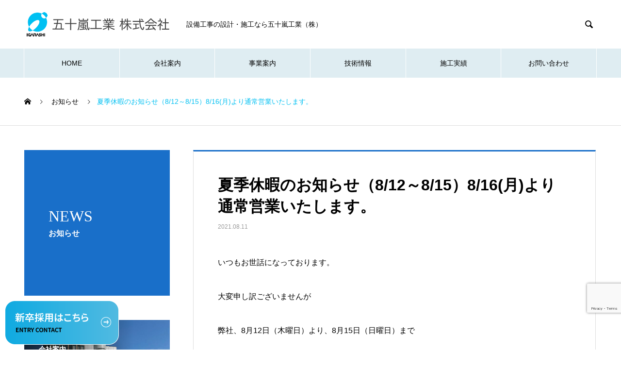

--- FILE ---
content_type: text/html; charset=UTF-8
request_url: https://www.igarashi-ec.jp/news/%E5%A4%8F%E5%AD%A3%E4%BC%91%E6%9A%87%E3%81%AE%E3%81%8A%E7%9F%A5%E3%82%89%E3%81%9B%EF%BC%888-12%EF%BD%9E8-15%EF%BC%898-16%E6%9C%88%E3%82%88%E3%82%8A%E9%80%9A%E5%B8%B8%E5%96%B6%E6%A5%AD/
body_size: 10692
content:

<!DOCTYPE html>
<html dir="ltr" lang="ja"
	prefix="og: https://ogp.me/ns#"  prefix="og: http://ogp.me/ns#">
<head>
<meta charset="UTF-8">
  <meta name="viewport" content="width=device-width, initial-scale=1">
  <!--<meta name="description" content="いつもお世話になっております。大変申し訳ございませんが弊社、8月12日（木曜日）より、8月15日（日曜日）まで夏季休暇となります。8月16日（月）より通常営業いたします。">-->
  <title>夏季休暇のお知らせ（8/12～8/15）8/16(月)より通常営業いたします。 | 名古屋・岐阜の設備工事なら五十嵐工業（株）</title>

		<!-- All in One SEO 4.2.2 -->
		<meta name="robots" content="max-image-preview:large" />
		<link rel="canonical" href="https://www.igarashi-ec.jp/news/%e5%a4%8f%e5%ad%a3%e4%bc%91%e6%9a%87%e3%81%ae%e3%81%8a%e7%9f%a5%e3%82%89%e3%81%9b%ef%bc%888-12%ef%bd%9e8-15%ef%bc%898-16%e6%9c%88%e3%82%88%e3%82%8a%e9%80%9a%e5%b8%b8%e5%96%b6%e6%a5%ad/" />
		<meta property="og:locale" content="ja_JP" />
		<meta property="og:site_name" content="名古屋・岐阜の設備工事なら五十嵐工業（株） | 名古屋・岐阜の設備工事、給排水設備工事、空調設備工事の設計・施工は確かな技術と実績の五十嵐工業へ" />
		<meta property="og:type" content="article" />
		<meta property="og:title" content="夏季休暇のお知らせ（8/12～8/15）8/16(月)より通常営業いたします。 | 名古屋・岐阜の設備工事なら五十嵐工業（株）" />
		<meta property="og:url" content="https://www.igarashi-ec.jp/news/%e5%a4%8f%e5%ad%a3%e4%bc%91%e6%9a%87%e3%81%ae%e3%81%8a%e7%9f%a5%e3%82%89%e3%81%9b%ef%bc%888-12%ef%bd%9e8-15%ef%bc%898-16%e6%9c%88%e3%82%88%e3%82%8a%e9%80%9a%e5%b8%b8%e5%96%b6%e6%a5%ad/" />
		<meta property="article:published_time" content="2021-08-11T02:26:23+00:00" />
		<meta property="article:modified_time" content="2021-08-11T02:27:42+00:00" />
		<meta name="twitter:card" content="summary" />
		<meta name="twitter:title" content="夏季休暇のお知らせ（8/12～8/15）8/16(月)より通常営業いたします。 | 名古屋・岐阜の設備工事なら五十嵐工業（株）" />
		<script type="application/ld+json" class="aioseo-schema">
			{"@context":"https:\/\/schema.org","@graph":[{"@type":"WebSite","@id":"https:\/\/www.igarashi-ec.jp\/#website","url":"https:\/\/www.igarashi-ec.jp\/","name":"\u540d\u53e4\u5c4b\u30fb\u5c90\u961c\u306e\u8a2d\u5099\u5de5\u4e8b\u306a\u3089\u4e94\u5341\u5d50\u5de5\u696d\uff08\u682a\uff09","description":"\u540d\u53e4\u5c4b\u30fb\u5c90\u961c\u306e\u8a2d\u5099\u5de5\u4e8b\u3001\u7d66\u6392\u6c34\u8a2d\u5099\u5de5\u4e8b\u3001\u7a7a\u8abf\u8a2d\u5099\u5de5\u4e8b\u306e\u8a2d\u8a08\u30fb\u65bd\u5de5\u306f\u78ba\u304b\u306a\u6280\u8853\u3068\u5b9f\u7e3e\u306e\u4e94\u5341\u5d50\u5de5\u696d\u3078","inLanguage":"ja","publisher":{"@id":"https:\/\/www.igarashi-ec.jp\/#organization"}},{"@type":"Organization","@id":"https:\/\/www.igarashi-ec.jp\/#organization","name":"\u540d\u53e4\u5c4b\u30fb\u5c90\u961c\u306e\u8a2d\u5099\u5de5\u4e8b\u306a\u3089\u4e94\u5341\u5d50\u5de5\u696d\uff08\u682a\uff09","url":"https:\/\/www.igarashi-ec.jp\/"},{"@type":"BreadcrumbList","@id":"https:\/\/www.igarashi-ec.jp\/news\/%e5%a4%8f%e5%ad%a3%e4%bc%91%e6%9a%87%e3%81%ae%e3%81%8a%e7%9f%a5%e3%82%89%e3%81%9b%ef%bc%888-12%ef%bd%9e8-15%ef%bc%898-16%e6%9c%88%e3%82%88%e3%82%8a%e9%80%9a%e5%b8%b8%e5%96%b6%e6%a5%ad\/#breadcrumblist","itemListElement":[{"@type":"ListItem","@id":"https:\/\/www.igarashi-ec.jp\/#listItem","position":1,"item":{"@type":"WebPage","@id":"https:\/\/www.igarashi-ec.jp\/","name":"\u30db\u30fc\u30e0","description":"\u4f4f\u3080\u4eba\u304c\u5b89\u5fc3\u3001\u5feb\u9069\u3001\u8c4a\u306b\u904e\u3054\u305b\u308b\u7a7a\u9593\u3092\u4f5c\u308b\u3053\u3068\u304c\u79c1\u9054\u306e\u4f7f\u547d\u3067\u3059\u3002 \u65e5\u3005\u5b89\u5168\u78ba\u4fdd\u306b\u52aa\u3081\u3001\u67d4\u8edf\u306a\u5de5\u7a0b\u3001\u9032\u6357\u7ba1\u7406\u3068\u65bd\u5de5\u7ba1\u7406\u3067\u3001\u5b89\u5fc3\u3067\u5feb\u9069\u306a\u7a7a\u9593\u4f5c\u308a\u3078\u306e\u6280\u8853\u529b\u3092\u63d0\u4f9b\u3044\u305f\u3057\u307e\u3059\u3002 \u8cea\u306e\u9ad8\u3044\u8a2d\u5099\u5de5\u4e8b\u3092\u901a\u3057\u3001\u304a\u5ba2\u69d8\u3001\u793e\u4f1a\u3001\u793e\u54e1\u3068\u305d\u306e\u5bb6\u65cf\u306e\u5e78\u305b\u3092\u8ffd\u6c42\u3057\u3066\u3044\u304d\u307e\u3059\u3002","url":"https:\/\/www.igarashi-ec.jp\/"},"nextItem":"https:\/\/www.igarashi-ec.jp\/news\/%e5%a4%8f%e5%ad%a3%e4%bc%91%e6%9a%87%e3%81%ae%e3%81%8a%e7%9f%a5%e3%82%89%e3%81%9b%ef%bc%888-12%ef%bd%9e8-15%ef%bc%898-16%e6%9c%88%e3%82%88%e3%82%8a%e9%80%9a%e5%b8%b8%e5%96%b6%e6%a5%ad\/#listItem"},{"@type":"ListItem","@id":"https:\/\/www.igarashi-ec.jp\/news\/%e5%a4%8f%e5%ad%a3%e4%bc%91%e6%9a%87%e3%81%ae%e3%81%8a%e7%9f%a5%e3%82%89%e3%81%9b%ef%bc%888-12%ef%bd%9e8-15%ef%bc%898-16%e6%9c%88%e3%82%88%e3%82%8a%e9%80%9a%e5%b8%b8%e5%96%b6%e6%a5%ad\/#listItem","position":2,"item":{"@type":"WebPage","@id":"https:\/\/www.igarashi-ec.jp\/news\/%e5%a4%8f%e5%ad%a3%e4%bc%91%e6%9a%87%e3%81%ae%e3%81%8a%e7%9f%a5%e3%82%89%e3%81%9b%ef%bc%888-12%ef%bd%9e8-15%ef%bc%898-16%e6%9c%88%e3%82%88%e3%82%8a%e9%80%9a%e5%b8%b8%e5%96%b6%e6%a5%ad\/","name":"\u590f\u5b63\u4f11\u6687\u306e\u304a\u77e5\u3089\u305b\uff088\/12\uff5e8\/15\uff098\/16(\u6708)\u3088\u308a\u901a\u5e38\u55b6\u696d\u3044\u305f\u3057\u307e\u3059\u3002","url":"https:\/\/www.igarashi-ec.jp\/news\/%e5%a4%8f%e5%ad%a3%e4%bc%91%e6%9a%87%e3%81%ae%e3%81%8a%e7%9f%a5%e3%82%89%e3%81%9b%ef%bc%888-12%ef%bd%9e8-15%ef%bc%898-16%e6%9c%88%e3%82%88%e3%82%8a%e9%80%9a%e5%b8%b8%e5%96%b6%e6%a5%ad\/"},"previousItem":"https:\/\/www.igarashi-ec.jp\/#listItem"}]},{"@type":"Person","@id":"https:\/\/www.igarashi-ec.jp\/author\/staff_igarashi\/#author","url":"https:\/\/www.igarashi-ec.jp\/author\/staff_igarashi\/","name":"staff_igarashi"},{"@type":"WebPage","@id":"https:\/\/www.igarashi-ec.jp\/news\/%e5%a4%8f%e5%ad%a3%e4%bc%91%e6%9a%87%e3%81%ae%e3%81%8a%e7%9f%a5%e3%82%89%e3%81%9b%ef%bc%888-12%ef%bd%9e8-15%ef%bc%898-16%e6%9c%88%e3%82%88%e3%82%8a%e9%80%9a%e5%b8%b8%e5%96%b6%e6%a5%ad\/#webpage","url":"https:\/\/www.igarashi-ec.jp\/news\/%e5%a4%8f%e5%ad%a3%e4%bc%91%e6%9a%87%e3%81%ae%e3%81%8a%e7%9f%a5%e3%82%89%e3%81%9b%ef%bc%888-12%ef%bd%9e8-15%ef%bc%898-16%e6%9c%88%e3%82%88%e3%82%8a%e9%80%9a%e5%b8%b8%e5%96%b6%e6%a5%ad\/","name":"\u590f\u5b63\u4f11\u6687\u306e\u304a\u77e5\u3089\u305b\uff088\/12\uff5e8\/15\uff098\/16(\u6708)\u3088\u308a\u901a\u5e38\u55b6\u696d\u3044\u305f\u3057\u307e\u3059\u3002 | \u540d\u53e4\u5c4b\u30fb\u5c90\u961c\u306e\u8a2d\u5099\u5de5\u4e8b\u306a\u3089\u4e94\u5341\u5d50\u5de5\u696d\uff08\u682a\uff09","inLanguage":"ja","isPartOf":{"@id":"https:\/\/www.igarashi-ec.jp\/#website"},"breadcrumb":{"@id":"https:\/\/www.igarashi-ec.jp\/news\/%e5%a4%8f%e5%ad%a3%e4%bc%91%e6%9a%87%e3%81%ae%e3%81%8a%e7%9f%a5%e3%82%89%e3%81%9b%ef%bc%888-12%ef%bd%9e8-15%ef%bc%898-16%e6%9c%88%e3%82%88%e3%82%8a%e9%80%9a%e5%b8%b8%e5%96%b6%e6%a5%ad\/#breadcrumblist"},"author":"https:\/\/www.igarashi-ec.jp\/author\/staff_igarashi\/#author","creator":"https:\/\/www.igarashi-ec.jp\/author\/staff_igarashi\/#author","datePublished":"2021-08-11T02:26:23+00:00","dateModified":"2021-08-11T02:27:42+00:00"}]}
		</script>
		<script type="text/javascript" >
			window.ga=window.ga||function(){(ga.q=ga.q||[]).push(arguments)};ga.l=+new Date;
			ga('create', "UA-138559107-19", 'auto');
			ga('send', 'pageview');
		</script>
		<script async src="https://www.google-analytics.com/analytics.js"></script>
		<!-- All in One SEO -->

<link rel='dns-prefetch' href='//www.google.com' />
<link rel='dns-prefetch' href='//s.w.org' />
<link rel="alternate" type="application/rss+xml" title="名古屋・岐阜の設備工事なら五十嵐工業（株） &raquo; フィード" href="https://www.igarashi-ec.jp/feed/" />
<link rel="alternate" type="application/rss+xml" title="名古屋・岐阜の設備工事なら五十嵐工業（株） &raquo; コメントフィード" href="https://www.igarashi-ec.jp/comments/feed/" />
		<script type="text/javascript">
			window._wpemojiSettings = {"baseUrl":"https:\/\/s.w.org\/images\/core\/emoji\/12.0.0-1\/72x72\/","ext":".png","svgUrl":"https:\/\/s.w.org\/images\/core\/emoji\/12.0.0-1\/svg\/","svgExt":".svg","source":{"concatemoji":"https:\/\/www.igarashi-ec.jp\/igara_ec\/wp-includes\/js\/wp-emoji-release.min.js?ver=5.2.21"}};
			!function(e,a,t){var n,r,o,i=a.createElement("canvas"),p=i.getContext&&i.getContext("2d");function s(e,t){var a=String.fromCharCode;p.clearRect(0,0,i.width,i.height),p.fillText(a.apply(this,e),0,0);e=i.toDataURL();return p.clearRect(0,0,i.width,i.height),p.fillText(a.apply(this,t),0,0),e===i.toDataURL()}function c(e){var t=a.createElement("script");t.src=e,t.defer=t.type="text/javascript",a.getElementsByTagName("head")[0].appendChild(t)}for(o=Array("flag","emoji"),t.supports={everything:!0,everythingExceptFlag:!0},r=0;r<o.length;r++)t.supports[o[r]]=function(e){if(!p||!p.fillText)return!1;switch(p.textBaseline="top",p.font="600 32px Arial",e){case"flag":return s([55356,56826,55356,56819],[55356,56826,8203,55356,56819])?!1:!s([55356,57332,56128,56423,56128,56418,56128,56421,56128,56430,56128,56423,56128,56447],[55356,57332,8203,56128,56423,8203,56128,56418,8203,56128,56421,8203,56128,56430,8203,56128,56423,8203,56128,56447]);case"emoji":return!s([55357,56424,55356,57342,8205,55358,56605,8205,55357,56424,55356,57340],[55357,56424,55356,57342,8203,55358,56605,8203,55357,56424,55356,57340])}return!1}(o[r]),t.supports.everything=t.supports.everything&&t.supports[o[r]],"flag"!==o[r]&&(t.supports.everythingExceptFlag=t.supports.everythingExceptFlag&&t.supports[o[r]]);t.supports.everythingExceptFlag=t.supports.everythingExceptFlag&&!t.supports.flag,t.DOMReady=!1,t.readyCallback=function(){t.DOMReady=!0},t.supports.everything||(n=function(){t.readyCallback()},a.addEventListener?(a.addEventListener("DOMContentLoaded",n,!1),e.addEventListener("load",n,!1)):(e.attachEvent("onload",n),a.attachEvent("onreadystatechange",function(){"complete"===a.readyState&&t.readyCallback()})),(n=t.source||{}).concatemoji?c(n.concatemoji):n.wpemoji&&n.twemoji&&(c(n.twemoji),c(n.wpemoji)))}(window,document,window._wpemojiSettings);
		</script>
		<style type="text/css">
img.wp-smiley,
img.emoji {
	display: inline !important;
	border: none !important;
	box-shadow: none !important;
	height: 1em !important;
	width: 1em !important;
	margin: 0 .07em !important;
	vertical-align: -0.1em !important;
	background: none !important;
	padding: 0 !important;
}
</style>
	<link rel='stylesheet' id='wp-block-library-css'  href='https://www.igarashi-ec.jp/igara_ec/wp-includes/css/dist/block-library/style.min.css?ver=5.2.21' type='text/css' media='all' />
<link rel='stylesheet' id='contact-form-7-css'  href='https://www.igarashi-ec.jp/igara_ec/wp-content/plugins/contact-form-7/includes/css/styles.css?ver=5.1.4' type='text/css' media='all' />
<link rel='stylesheet' id='dashicons-css'  href='https://www.igarashi-ec.jp/igara_ec/wp-includes/css/dashicons.min.css?ver=5.2.21' type='text/css' media='all' />
<link rel='stylesheet' id='admin-bar-css'  href='https://www.igarashi-ec.jp/igara_ec/wp-includes/css/admin-bar.min.css?ver=5.2.21' type='text/css' media='all' />
<link rel='stylesheet' id='nano-slick-css'  href='https://www.igarashi-ec.jp/igara_ec/wp-content/themes/nano_tcd065/assets/css/slick.min.css?ver=5.2.21' type='text/css' media='all' />
<link rel='stylesheet' id='nano-slick-theme-css'  href='https://www.igarashi-ec.jp/igara_ec/wp-content/themes/nano_tcd065/assets/css/slick-theme.min.css?ver=5.2.21' type='text/css' media='all' />
<link rel='stylesheet' id='nano-style-css'  href='https://www.igarashi-ec.jp/igara_ec/wp-content/themes/nano_tcd065/style.css?ver=5.2.21' type='text/css' media='all' />
<link rel='stylesheet' id='child-style-css'  href='https://www.igarashi-ec.jp/igara_ec/wp-content/themes/nano_tcd065-child/style.css?ver=5.2.21' type='text/css' media='all' />
<link rel='stylesheet' id='aurora-heatmap-css'  href='https://www.igarashi-ec.jp/igara_ec/wp-content/plugins/aurora-heatmap/style.css?ver=1.4.5' type='text/css' media='all' />
<script type='text/javascript' src='https://www.igarashi-ec.jp/igara_ec/wp-includes/js/jquery/jquery.js?ver=1.12.4-wp'></script>
<script type='text/javascript' src='https://www.igarashi-ec.jp/igara_ec/wp-includes/js/jquery/jquery-migrate.min.js?ver=1.4.1'></script>
<script type='text/javascript'>
/* <![CDATA[ */
var aurora_heatmap_reporter = {"ajax_url":"https:\/\/www.igarashi-ec.jp\/igara_ec\/wp-admin\/admin-ajax.php","action":"aurora_heatmap","access":"pc","interval":"10","stacks":"10","reports":"click_pc,click_mobile","debug":"0","ajax_delay_time":"3000"};
/* ]]> */
</script>
<script type='text/javascript' src='https://www.igarashi-ec.jp/igara_ec/wp-content/plugins/aurora-heatmap/js/reporter.js?ver=1.4.5'></script>
<link rel='https://api.w.org/' href='https://www.igarashi-ec.jp/wp-json/' />
<link rel='shortlink' href='https://www.igarashi-ec.jp/?p=924' />
<link rel="alternate" type="application/json+oembed" href="https://www.igarashi-ec.jp/wp-json/oembed/1.0/embed?url=https%3A%2F%2Fwww.igarashi-ec.jp%2Fnews%2F%25e5%25a4%258f%25e5%25ad%25a3%25e4%25bc%2591%25e6%259a%2587%25e3%2581%25ae%25e3%2581%258a%25e7%259f%25a5%25e3%2582%2589%25e3%2581%259b%25ef%25bc%25888-12%25ef%25bd%259e8-15%25ef%25bc%25898-16%25e6%259c%2588%25e3%2582%2588%25e3%2582%258a%25e9%2580%259a%25e5%25b8%25b8%25e5%2596%25b6%25e6%25a5%25ad%2F" />
<link rel="alternate" type="text/xml+oembed" href="https://www.igarashi-ec.jp/wp-json/oembed/1.0/embed?url=https%3A%2F%2Fwww.igarashi-ec.jp%2Fnews%2F%25e5%25a4%258f%25e5%25ad%25a3%25e4%25bc%2591%25e6%259a%2587%25e3%2581%25ae%25e3%2581%258a%25e7%259f%25a5%25e3%2582%2589%25e3%2581%259b%25ef%25bc%25888-12%25ef%25bd%259e8-15%25ef%25bc%25898-16%25e6%259c%2588%25e3%2582%2588%25e3%2582%258a%25e9%2580%259a%25e5%25b8%25b8%25e5%2596%25b6%25e6%25a5%25ad%2F&#038;format=xml" />
<link rel="shortcut icon" href="https://www.igarashi-ec.jp/igara_ec/wp-content/uploads/2019/11/siteiconのコピー.png">
<style>
.c-comment__form-submit:hover,.p-cb__item-btn a,.c-pw__btn,.p-readmore__btn:hover,.p-page-links a:hover span,.p-page-links > span,.p-pager a:hover,.p-pager span,.p-pagetop:focus,.p-pagetop:hover,.p-widget__title{background: #00c0f2}.p-breadcrumb__item{color: #00c0f2}.widget_nav_menu a:hover,.p-article02 a:hover .p-article02__title{color: }.p-entry__body a{color: #00c0f2}body{font-family: "Segoe UI", Verdana, "游ゴシック", YuGothic, "Hiragino Kaku Gothic ProN", Meiryo, sans-serif}.c-logo,.p-page-header__title,.p-banner__title,.p-cover__title,.p-archive-header__title,.p-article05__title,.p-article09__title,.p-cb__item-title,.p-article11__title,.p-article12__title,.p-index-content01__title,.p-header-content__title,.p-megamenu01__item-list > li > a,.p-article13__title,.p-megamenu02__title,.p-cover__header-title{font-family: "Times New Roman", "游明朝", "Yu Mincho", "游明朝体", "YuMincho", "ヒラギノ明朝 Pro W3", "Hiragino Mincho Pro", "HiraMinProN-W3", "HGS明朝E", "ＭＳ Ｐ明朝", "MS PMincho", serif; font-weight: 500}.p-hover-effect--type1:hover img{-webkit-transform: scale(1.2);transform: scale(1.2)}.p-blog__title{color: #000000;font-size: 28px}.p-cat--3{color: #000000;border: 1px solid #000000}.p-cat--6{color: #000000;border: 1px solid #000000}.p-cat--32{color: #000000;border: 1px solid #000000}.p-cat--34{color: #000000;border: 1px solid #000000}.p-article04:hover a .p-article04__title{color: #196fc9}.p-article06__content{border-left: 4px solid #196fc9}.p-article06__title a:hover{color: #196fc9}.p-article06__cat:hover{background: #196fc9}.l-header{background: #ffffff}.l-header--fixed.is-active{background: #ffffff}.l-header__desc{color: #000000;font-size: 14px}.l-header__nav{background: #dfedf2}.p-global-nav > li > a,.p-menu-btn{color: #000000}.p-global-nav > li > a:hover,.p-global-nav > .current-menu-item > a{background: #196fc9;color: #ffffff}.p-global-nav .sub-menu a{background: #196fc9;color: #ffffff}.p-global-nav .sub-menu a:hover{background: #0c48a1;color: #ffffff}.p-global-nav .menu-item-has-children > a > .p-global-nav__toggle::before{border-color: #000000}.p-megamenu02::before{background: #196fc9}.p-megamenu02__list a:hover .p-article13__title{color: #196fc9}.p-footer-banners{background: #dfedf2}.p-info{background: #ffffff;color: #000000}.p-info__logo{font-size: 40px}.p-info__desc{color: #000000;font-size: 14px}.p-footer-widgets{background: #ffffff;color: #333333}.p-footer-widget__title{color: #196fc9}.p-footer-nav{background: #ffffff;color: #000000}.p-footer-nav a{color: #000000}.p-footer-nav a:hover{color: #000000}.p-copyright{background: #196fc9}.p-blog__title,.p-entry,.p-headline,.p-cat-list__title{border-top: 3px solid #196fc9}.p-works-entry__header{border-bottom: 3px solid #196fc9}.p-article01 a:hover .p-article01__title,.p-article03 a:hover .p-article03__title,.p-article05__link,.p-article08__title a:hover,.p-article09__link,.p-article07 a:hover .p-article07__title,.p-article10 a:hover .p-article10__title{color: #196fc9}.p-page-header,.p-list__item a::before,.p-cover__header,.p-works-entry__cat:hover,.p-service-cat-header{background: #196fc9}.p-page-header__title,.p-cover__header-title{color: #ffffff;font-size: 32px}.p-page-header__sub,.p-cover__header-sub{color: #ffffff;font-size: 16px}.p-entry__title{font-size: 32px}.p-entry__body{font-size: 16px}@media screen and (max-width: 767px) {.p-blog__title{font-size: 24px}.p-list .is-current > a{color: #196fc9}.p-entry__title{font-size: 20px}.p-entry__body{font-size: 14px}}@media screen and (max-width: 1199px) {.p-global-nav > li > a,.p-global-nav > li > a:hover{background: #ffffff;color: #000000}}@media screen and (max-width: 991px) {.p-page-header__title,.p-cover__header-title{font-size: 22px}.p-page-header__sub,.p-cover__header-sub{font-size: 14px}}.c-load--type1 { border: 3px solid rgba(0, 192, 242, 0.2); border-top-color: #00c0f2; }
</style>
</head>
<body class="news-template-default single single-news postid-924">
<script type="text/javascript">
var preHost = (("https:" == document.location.protocol) ? "https://" : "http://");
var param = "secid=cNT852C9S";
document.write(unescape("%3Cscript async src='" + preHost + "sashare.com/b/sokus.js' type='text/javascript'%3E%3C/script%3E"));
</script>


  <div id="site_loader_overlay">
  <div id="site_loader_animation" class="c-load--type1">
      </div>
</div>

  <header id="js-header" class="l-header l-header--fixed">
    <div class="l-header__inner l-inner">

      <div class="l-header__logo c-logo">
    <a href="https://www.igarashi-ec.jp/">
    <img src="https://www.igarashi-ec.jp/igara_ec/wp-content/uploads/2019/09/igarashi_logo.png" alt="名古屋・岐阜の設備工事なら五十嵐工業（株）" width="304">
  </a>
  </div>

      <h1 class="l-header__desc">設備工事の設計・施工なら五十嵐工業（株）</h1>

            <form id="js-header__form" role="search" method="get" class="l-header__form" action="https://www.igarashi-ec.jp/" _lpchecked="1">
		    <input id="js-header__form-input" class="l-header__form-input" type="text" value="" name="s" tabindex="-1">
        <button id="js-header__form-close" class="l-header__form-close p-close-btn" aria-hidden="true" type="button">閉じる</button>
      </form>
      <button id="js-header__search" class="l-header__search" aria-hidden="true">&#xe915;</button>
      
    </div>
    <button id="js-menu-btn" class="p-menu-btn c-menu-btn"></button>
    <nav id="js-header__nav" class="l-header__nav">
      <ul id="js-global-nav" class="p-global-nav l-inner"><li id="menu-item-35" class="menu-item menu-item-type-custom menu-item-object-custom menu-item-home menu-item-35"><a href="https://www.igarashi-ec.jp/">HOME<span class="p-global-nav__toggle"></span></a></li>
<li id="menu-item-36" class="menu-item menu-item-type-custom menu-item-object-custom menu-item-has-children menu-item-36"><a href="https://www.igarashi-ec.jp/company/" data-megamenu="js-megamenu36">会社案内</a>
<ul class="sub-menu">
	<li id="menu-item-37" class="menu-item menu-item-type-post_type menu-item-object-company menu-item-37"><a href="https://www.igarashi-ec.jp/company/%e4%bb%a3%e8%a1%a8%e6%8c%a8%e6%8b%b6/">代表挨拶<span class="p-global-nav__toggle"></span></a></li>
	<li id="menu-item-39" class="menu-item menu-item-type-post_type menu-item-object-company menu-item-39"><a href="https://www.igarashi-ec.jp/company/%e7%b5%8c%e5%96%b6%e7%90%86%e5%bf%b5/">企業理念<span class="p-global-nav__toggle"></span></a></li>
	<li id="menu-item-38" class="menu-item menu-item-type-post_type menu-item-object-company menu-item-38"><a href="https://www.igarashi-ec.jp/company/%e4%bc%9a%e7%a4%be%e6%a6%82%e8%a6%81/">会社概要<span class="p-global-nav__toggle"></span></a></li>
	<li id="menu-item-40" class="menu-item menu-item-type-post_type menu-item-object-company menu-item-40"><a href="https://www.igarashi-ec.jp/company/%e4%ba%94%e5%8d%81%e5%b5%90%e5%b7%a5%e6%a5%ad%e3%81%ae%e5%bc%b7%e3%81%bf/">五十嵐工業の強み<span class="p-global-nav__toggle"></span></a></li>
</ul>
</li>
<li id="menu-item-478" class="menu-item menu-item-type-taxonomy menu-item-object-service_category menu-item-has-children menu-item-478"><a href="https://www.igarashi-ec.jp/service_category/service-1/">事業案内<span class="p-global-nav__toggle"></span></a>
<ul class="sub-menu">
	<li id="menu-item-477" class="menu-item menu-item-type-post_type menu-item-object-service menu-item-477"><a href="https://www.igarashi-ec.jp/service/%e7%b5%a6%e6%8e%92%e6%b0%b4%e8%a1%9b%e7%94%9f%e8%a8%ad%e5%82%99/">給排水衛生設備工事<span class="p-global-nav__toggle"></span></a></li>
	<li id="menu-item-476" class="menu-item menu-item-type-post_type menu-item-object-service menu-item-476"><a href="https://www.igarashi-ec.jp/service/%e7%a9%ba%e8%aa%bf%e8%a8%ad%e5%82%99%e5%b7%a5%e4%ba%8b/">空調設備工事<span class="p-global-nav__toggle"></span></a></li>
	<li id="menu-item-475" class="menu-item menu-item-type-post_type menu-item-object-service menu-item-475"><a href="https://www.igarashi-ec.jp/service/%e3%81%9d%e3%81%ae%e4%bb%96%e3%81%ae%e5%b7%a5%e4%ba%8b/">その他設備工事<span class="p-global-nav__toggle"></span></a></li>
</ul>
</li>
<li id="menu-item-205" class="menu-item menu-item-type-post_type menu-item-object-page menu-item-205"><a href="https://www.igarashi-ec.jp/%e6%8a%80%e8%a1%93%e6%83%85%e5%a0%b1/">技術情報<span class="p-global-nav__toggle"></span></a></li>
<li id="menu-item-206" class="menu-item menu-item-type-post_type_archive menu-item-object-works menu-item-has-children menu-item-206"><a href="https://www.igarashi-ec.jp/works/">施工実績<span class="p-global-nav__toggle"></span></a>
<ul class="sub-menu">
	<li id="menu-item-342" class="menu-item menu-item-type-taxonomy menu-item-object-works_category menu-item-342"><a href="https://www.igarashi-ec.jp/works_category/commercial-facility/">商業施設<span class="p-global-nav__toggle"></span></a></li>
	<li id="menu-item-343" class="menu-item menu-item-type-taxonomy menu-item-object-works_category menu-item-343"><a href="https://www.igarashi-ec.jp/works_category/factory/">工場<span class="p-global-nav__toggle"></span></a></li>
	<li id="menu-item-344" class="menu-item menu-item-type-taxonomy menu-item-object-works_category menu-item-344"><a href="https://www.igarashi-ec.jp/works_category/public-facility/">公共施設<span class="p-global-nav__toggle"></span></a></li>
	<li id="menu-item-345" class="menu-item menu-item-type-taxonomy menu-item-object-works_category menu-item-345"><a href="https://www.igarashi-ec.jp/works_category/medical-facility/">医療施設<span class="p-global-nav__toggle"></span></a></li>
	<li id="menu-item-346" class="menu-item menu-item-type-taxonomy menu-item-object-works_category menu-item-346"><a href="https://www.igarashi-ec.jp/works_category/welfare-facility/">福祉施設<span class="p-global-nav__toggle"></span></a></li>
	<li id="menu-item-347" class="menu-item menu-item-type-taxonomy menu-item-object-works_category menu-item-347"><a href="https://www.igarashi-ec.jp/works_category/educational-facility/">文化・教育施設<span class="p-global-nav__toggle"></span></a></li>
</ul>
</li>
<li id="menu-item-216" class="menu-item menu-item-type-post_type menu-item-object-page menu-item-216"><a href="https://www.igarashi-ec.jp/%e3%81%8a%e5%95%8f%e3%81%84%e5%90%88%e3%82%8f%e3%81%9b/">お問い合わせ<span class="p-global-nav__toggle"></span></a></li>
</ul>      <button id="js-header__nav-close" class="l-header__nav-close p-close-btn">閉じる</button>
    </nav>

    <div id="js-megamenu36" class="p-megamenu02 js-megamenu">
  <div class="p-megamenu02__inner l-inner">

    <div class="p-megamenu02__header">
      <div>
        <p class="p-megamenu02__title">COMPANY</p>
        <p class="p-megamenu02__sub">会社案内</p>
      </div>
      <a class="p-megamenu02__link" href="https://www.igarashi-ec.jp/company/">
        会社案内トップ      </a>
    </div>

    <ul class="p-megamenu02__list">
            <li class="p-article13">
        <a href="https://www.igarashi-ec.jp/company/%e4%bb%a3%e8%a1%a8%e6%8c%a8%e6%8b%b6/">
          <div class="p-article13__img">
            <img width="440" height="480" src="https://www.igarashi-ec.jp/igara_ec/wp-content/uploads/2019/09/igarashi-aisatsu02-440x480.png" class="attachment-size10 size-size10 wp-post-image" alt="" />          </div>
          <div class="p-article13__content">
            <p class="p-article13__title">代表挨拶</p>
            <p class="p-article13__sub">Message</p>
          </div>
        </a>
      </li>
            <li class="p-article13">
        <a href="https://www.igarashi-ec.jp/company/%e7%b5%8c%e5%96%b6%e7%90%86%e5%bf%b5/">
          <div class="p-article13__img">
            <img width="440" height="600" src="https://www.igarashi-ec.jp/igara_ec/wp-content/uploads/2019/09/greenのコピー-e1572227652503-440x600.jpg" class="attachment-size10 size-size10 wp-post-image" alt="" />          </div>
          <div class="p-article13__content">
            <p class="p-article13__title">企業理念</p>
            <p class="p-article13__sub">Philosophy</p>
          </div>
        </a>
      </li>
            <li class="p-article13">
        <a href="https://www.igarashi-ec.jp/company/%e4%bc%9a%e7%a4%be%e6%a6%82%e8%a6%81/">
          <div class="p-article13__img">
            <img width="440" height="600" src="https://www.igarashi-ec.jp/igara_ec/wp-content/uploads/2019/09/DSC_0995-1-e1573698891872-440x600.jpg" class="attachment-size10 size-size10 wp-post-image" alt="" />          </div>
          <div class="p-article13__content">
            <p class="p-article13__title">会社概要</p>
            <p class="p-article13__sub">About Us</p>
          </div>
        </a>
      </li>
            <li class="p-article13">
        <a href="https://www.igarashi-ec.jp/company/%e4%ba%94%e5%8d%81%e5%b5%90%e5%b7%a5%e6%a5%ad%e3%81%ae%e5%bc%b7%e3%81%bf/">
          <div class="p-article13__img">
            <img width="440" height="600" src="https://www.igarashi-ec.jp/igara_ec/wp-content/uploads/2019/09/DSC03606-3のコピー-e1571898616292-440x600.jpg" class="attachment-size10 size-size10 wp-post-image" alt="" />          </div>
          <div class="p-article13__content">
            <p class="p-article13__title">五十嵐工業の強み</p>
            <p class="p-article13__sub">Strength</p>
          </div>
        </a>
      </li>
          </ul>

  </div>
</div>

  </header>
  <main class="l-main">

<ol class="p-breadcrumb c-breadcrumb l-inner" itemscope="" itemtype="http://schema.org/BreadcrumbList">
<li class="p-breadcrumb__item c-breadcrumb__item c-breadcrumb__item--home" itemprop="itemListElement" itemscope="" itemtype="http://schema.org/ListItem">
<a href="https://www.igarashi-ec.jp/" itemscope="" itemtype="http://schema.org/Thing" itemprop="item">
<span itemprop="name">HOME</span>
</a>
<meta itemprop="position" content="1">
</li>
<li class="p-breadcrumb__item c-breadcrumb__item" itemprop="itemListElement" itemscope="" itemtype="http://schema.org/ListItem">
<a href="https://www.igarashi-ec.jp/news/" itemscope="" itemtype="http://schema.org/Thing" itemprop="item">
<span itemprop="name">お知らせ</span>
</a>
<meta itemprop="position" content="2">
</li>
<li class="p-breadcrumb__item c-breadcrumb__item">夏季休暇のお知らせ（8/12～8/15）8/16(月)より通常営業いたします。</li>
</ol>

<div class="l-contents l-contents--grid">

  <div class="l-contents__inner l-inner">

    <header class="l-page-header pb0">
  <div class="p-page-header">
    <h1 class="p-page-header__title">NEWS</h1>
    <p class="p-page-header__sub">お知らせ</p>
  </div>
  </header>

    <div class="l-primary">

            <article class="p-entry">

        <div class="p-entry__inner">

  	      <header class="p-entry__header">

            
            <h1 class="p-entry__title">夏季休暇のお知らせ（8/12～8/15）8/16(月)より通常営業いたします。</h1>

                        <time class="p-entry__date" datetime="2021-08-11">2021.08.11</time>
            
          </header>

          
          <div class="p-entry__body">
          <p>いつもお世話になっております。</p>
<p>大変申し訳ございませんが</p>
<p>弊社、8月12日（木曜日）より、8月15日（日曜日）まで</p>
<p>夏季休暇となります。8月16日（月）より通常営業いたします。</p>
<p>ご迷惑をおかけいたしますが、よろしくお願いいたします。五十嵐工業株式会社</p>
          </div>

          			<ul class="p-entry__share c-share u-clearfix c-share--sm c-share--color">
			</ul>

          			    <ul class="p-nav01 c-nav01 u-clearfix">
			    	<li class="p-nav01__item--prev p-nav01__item c-nav01__item c-nav01__item--prev"><a href="https://www.igarashi-ec.jp/news/%e5%89%b5%e6%a5%ad50%e5%91%a8%e5%b9%b4%e3%82%92%e8%bf%8e%e3%81%88%e3%81%be%e3%81%97%e3%81%9f%e3%80%82/" data-prev="前の記事"><span>創業50周年を迎えました。</span></a></li>
			    	<li class="p-nav01__item--next p-nav01__item c-nav01__item c-nav01__item--next"><a href="https://www.igarashi-ec.jp/news/%e7%a7%8b%e3%81%ae%e3%83%9c%e3%83%a9%e3%83%b3%e3%83%86%e3%82%a3%e3%82%a2%e6%b8%85%e6%8e%83%e3%82%92%e8%a1%8c%e3%81%84%e3%81%be%e3%81%97%e3%81%9f%e3%80%82/" data-next="次の記事"><span>秋のボランティア清掃を行いました。</span></a></li>
			    </ul>
          
  	    </div>
      </article>
      
      
            <section class="p-latest-news">
        <h2 class="p-headline">最新記事</h2>
        <ul class="p-news-list">
                    <li class="p-news-list__item p-article04">
            <a href="https://www.igarashi-ec.jp/news/%e6%96%b0%e5%b9%b4%e3%81%82%e3%81%91%e3%81%be%e3%81%97%e3%81%a6%e3%81%8a%e3%82%81%e3%81%a7%e3%81%a8%e3%81%86%e3%81%94%e3%81%96%e3%81%84%e3%81%be%e3%81%99%e3%80%82-2/">
                            <time class="p-article04__date" datetime="2026-01-07">2026.01.07</time>
                                          <h3 class="p-article04__title">新年あけましておめでとうございます。</h3>
            </a>
          </li>
                    <li class="p-news-list__item p-article04">
            <a href="https://www.igarashi-ec.jp/news/%e7%ac%ac35%e5%9b%9e%e3%80%80%e6%b8%85%e6%8e%83%e6%b4%bb%e5%8b%95/">
                            <time class="p-article04__date" datetime="2025-11-10">2025.11.10</time>
                                          <h3 class="p-article04__title">第35回　清掃活動</h3>
            </a>
          </li>
                    <li class="p-news-list__item p-article04">
            <a href="https://www.igarashi-ec.jp/news/colum_36/">
                            <time class="p-article04__date" datetime="2025-10-20">2025.10.20</time>
                                          <h3 class="p-article04__title">マンションにおける設備工事の重要ポイントと施工事例</h3>
            </a>
          </li>
                    <li class="p-news-list__item p-article04">
            <a href="https://www.igarashi-ec.jp/news/colum_35/">
                            <time class="p-article04__date" datetime="2025-10-10">2025.10.10</time>
                                          <h3 class="p-article04__title">設備工事の施工管理ポイント：成功のための秘訣</h3>
            </a>
          </li>
                    <li class="p-news-list__item p-article04">
            <a href="https://www.igarashi-ec.jp/news/colum_34/">
                            <time class="p-article04__date" datetime="2025-09-20">2025.09.20</time>
                                          <h3 class="p-article04__title">公共施設における設備工事の標準仕様と動向</h3>
            </a>
          </li>
                    <li class="p-news-list__item p-article04">
            <a href="https://www.igarashi-ec.jp/news/colum_33/">
                            <time class="p-article04__date" datetime="2025-09-10">2025.09.10</time>
                                          <h3 class="p-article04__title">設備工事費の適正な見積り方とポイント</h3>
            </a>
          </li>
                    <li class="p-news-list__item p-article04">
            <a href="https://www.igarashi-ec.jp/news/%e5%83%8d%e3%81%8f%e7%92%b0%e5%a2%83%e3%82%92%e6%95%b4%e3%81%88%e3%82%8b/">
                            <time class="p-article04__date" datetime="2025-08-29">2025.08.29</time>
                                          <h3 class="p-article04__title">働く環境を整える</h3>
            </a>
          </li>
                    <li class="p-news-list__item p-article04">
            <a href="https://www.igarashi-ec.jp/news/%ef%bc%98%e6%9c%88%ef%bc%92%ef%bc%99%e6%97%a5%ef%bc%88%e9%87%91%ef%bc%89%e6%a3%9a%e5%8d%b8%e3%81%97%e4%bd%9c%e6%a5%ad%e3%81%ae%e3%81%8a%e7%9f%a5%e3%82%89%e3%81%9b/">
                            <time class="p-article04__date" datetime="2025-08-29">2025.08.29</time>
                                          <h3 class="p-article04__title">８月２９日（金）棚卸し作業のお知らせ</h3>
            </a>
          </li>
                    <li class="p-news-list__item p-article04">
            <a href="https://www.igarashi-ec.jp/news/colum_32/">
                            <time class="p-article04__date" datetime="2025-08-20">2025.08.20</time>
                                          <h3 class="p-article04__title">設備工事の勘定科目：簿記の基本と実務での扱い方</h3>
            </a>
          </li>
                    <li class="p-news-list__item p-article04">
            <a href="https://www.igarashi-ec.jp/news/colum_31/">
                            <time class="p-article04__date" datetime="2025-08-10">2025.08.10</time>
                                          <h3 class="p-article04__title">給排水設備工事の基本知識と施工の流れ</h3>
            </a>
          </li>
                  </ul>
      </section>
      
    </div><!-- /.l-primary -->

    <div class="l-secondary">
<div class="p-widget tcdw_banner_list1_widget" id="tcdw_banner_list1_widget-2">

<ul class="p-banners-list">
<li class="p-banners-list__item p-banner"><a href="https://www.igarashi-ec.jp/company/"><div class="p-banner__content" style="background: linear-gradient(to right, rgba(0, 0, 0, 0.75) 0%, transparent 75%);"><p>会社案内</p></div><img src="https://www.igarashi-ec.jp/igara_ec/wp-content/uploads/2019/10/foot_1-1-e1571882238835-600x240.jpg" alt=""></a></li><li class="p-banners-list__item p-banner"><a href="https://www.igarashi-ec.jp/service_category/service-1/"><div class="p-banner__content" style="background: linear-gradient(to right, rgba(0, 0, 0, 0.75) 0%, transparent 75%);"><p>事業案内</p></div><img src="https://www.igarashi-ec.jp/igara_ec/wp-content/uploads/2019/10/foot_2-1-e1571882334329-600x240.jpg" alt=""></a></li><li class="p-banners-list__item p-banner"><a href="https://www.igarashi-ec.jp/works/"><div class="p-banner__content" style="background: linear-gradient(to right, rgba(0, 0, 0, 0.75) 0%, transparent 75%);"><p>施工実績</p></div><img src="https://www.igarashi-ec.jp/igara_ec/wp-content/uploads/2019/11/tairu_tajimiのコピー-e1572931691629-600x240.jpg" alt=""></a></li></ul>
</div>
<div class="p-widget tcdw_banner_list2_widget" id="tcdw_banner_list2_widget-2">

<ul class="p-banners-list">
<li class="p-banners-list__item p-banner p-banner--lg"><a href="https://igarashi-haikan.com/" target="_blank"><div class="p-banner__content"><p></p><p class="p-banner__title"></p><p></p></div><img src="https://www.igarashi-ec.jp/igara_ec/wp-content/uploads/2020/02/工場ホームページ-1のコピー-600x233.jpg" alt=""></a></li><li class="p-banners-list__item p-banner p-banner--lg"><a href="https://www.igarashi-kyujin.com/" target="_blank"><div class="p-banner__content"><p></p><p class="p-banner__title"></p><p></p></div><img src="https://www.igarashi-ec.jp/igara_ec/wp-content/uploads/2024/02/求人ホームページサイド02-600x233.png" alt=""></a></li><li class="p-banners-list__item p-banner p-banner--lg"><a href="https://fresh.igarashi-kyujin.com/" target="_blank"><div class="p-banner__content"><p></p><p class="p-banner__title"></p><p></p></div><img src="https://www.igarashi-ec.jp/igara_ec/wp-content/uploads/2025/10/五十嵐工業新卒バナーサイド1-600x233.png" alt=""></a></li></ul>
</div>
</div><!-- /.l-secondary -->

  </div>
</div>

  </main>
  <footer class="l-footer">

        <div class="p-footer-banners">
      <ul class="p-footer-banners__list l-inner">

        <li class="p-footer-banners__list-item p-banner p-banner--lg"><a href="https://www.igarashi-ec.jp/company/"><div class="p-banner__content" style="background: linear-gradient(to right, rgba(0,0,0, 0.75) 0%, transparent 75%);"><p>会社案内</p></div><img width="740" height="279" src="https://www.igarashi-ec.jp/igara_ec/wp-content/uploads/2019/10/foot_1-e1571808657856-740x279.jpg" class="attachment-size5 size-size5" alt="" srcset="https://www.igarashi-ec.jp/igara_ec/wp-content/uploads/2019/10/foot_1-e1571808657856.jpg 740w, https://www.igarashi-ec.jp/igara_ec/wp-content/uploads/2019/10/foot_1-e1571808657856-300x113.jpg 300w" sizes="(max-width: 740px) 100vw, 740px" /></a></li><li class="p-footer-banners__list-item p-banner p-banner--lg"><a href="https://www.igarashi-ec.jp/service_category/service-1/"><div class="p-banner__content" style="background: linear-gradient(to right, rgba(0,0,0, 0.75) 0%, transparent 75%);"><p>事業案内</p></div><img width="740" height="279" src="https://www.igarashi-ec.jp/igara_ec/wp-content/uploads/2019/10/foot_2-e1571809023387-740x279.jpg" class="attachment-size5 size-size5" alt="" srcset="https://www.igarashi-ec.jp/igara_ec/wp-content/uploads/2019/10/foot_2-e1571809023387.jpg 740w, https://www.igarashi-ec.jp/igara_ec/wp-content/uploads/2019/10/foot_2-e1571809023387-300x113.jpg 300w" sizes="(max-width: 740px) 100vw, 740px" /></a></li><li class="p-footer-banners__list-item p-banner p-banner--lg"><a href="https://www.igarashi-ec.jp/works/"><div class="p-banner__content" style="background: linear-gradient(to right, rgba(0,0,0, 0.75) 0%, transparent 75%);"><p>施工実績</p></div><img width="740" height="280" src="https://www.igarashi-ec.jp/igara_ec/wp-content/uploads/2019/11/tairu_tajimiのコピー-1-e1572931761563-740x280.jpg" class="attachment-size5 size-size5" alt="" srcset="https://www.igarashi-ec.jp/igara_ec/wp-content/uploads/2019/11/tairu_tajimiのコピー-1-e1572931761563-740x280.jpg 740w, https://www.igarashi-ec.jp/igara_ec/wp-content/uploads/2019/11/tairu_tajimiのコピー-1-e1572931761563-300x113.jpg 300w, https://www.igarashi-ec.jp/igara_ec/wp-content/uploads/2019/11/tairu_tajimiのコピー-1-e1572931761563-768x290.jpg 768w, https://www.igarashi-ec.jp/igara_ec/wp-content/uploads/2019/11/tairu_tajimiのコピー-1-e1572931761563.jpg 1000w" sizes="(max-width: 740px) 100vw, 740px" /></a></li>
      </ul>
    </div>
    
    <div class="p-info">
      <div class="p-info__inner l-inner">

        <div class="p-info__logo c-logo">
    <a href="https://www.igarashi-ec.jp/">
  <img src="https://www.igarashi-ec.jp/igara_ec/wp-content/uploads/2019/09/igarashi_logo.png" alt="名古屋・岐阜の設備工事なら五十嵐工業（株）" width="304">
  </a>
  </div>

        <p class="p-info__desc">設備工事の設計・施工なら五十嵐工業（株）</p>

	      <ul class="p-social-nav">
                                                                        <li class="p-social-nav__item p-social-nav__item--rss"><a href="https://www.igarashi-ec.jp/feed/"></a></li>
          	      </ul>
      </div>
    </div>
        <div class="p-footer-widgets">
      <div class="p-footer-widgets__inner l-inner">
        <div class="p-footer-widgets__item p-footer-widget widget_nav_menu" id="nav_menu-3">
<h2 class="p-footer-widget__title">会社案内</h2><div class="menu-footupper1-container"><ul id="menu-footupper1" class="menu"><li id="menu-item-391" class="menu-item menu-item-type-post_type menu-item-object-company menu-item-391"><a href="https://www.igarashi-ec.jp/company/%e7%b5%8c%e5%96%b6%e7%90%86%e5%bf%b5/">企業理念</a></li>
<li id="menu-item-390" class="menu-item menu-item-type-post_type menu-item-object-company menu-item-390"><a href="https://www.igarashi-ec.jp/company/%e4%bb%a3%e8%a1%a8%e6%8c%a8%e6%8b%b6/">代表挨拶</a></li>
<li id="menu-item-392" class="menu-item menu-item-type-post_type menu-item-object-company menu-item-392"><a href="https://www.igarashi-ec.jp/company/%e4%bc%9a%e7%a4%be%e6%a6%82%e8%a6%81/">会社概要</a></li>
<li id="menu-item-393" class="menu-item menu-item-type-post_type menu-item-object-company menu-item-393"><a href="https://www.igarashi-ec.jp/company/%e4%ba%94%e5%8d%81%e5%b5%90%e5%b7%a5%e6%a5%ad%e3%81%ae%e5%bc%b7%e3%81%bf/">五十嵐工業の強み</a></li>
<li id="menu-item-397" class="menu-item menu-item-type-custom menu-item-object-custom menu-item-397"><a target="_blank" rel="noopener noreferrer" href="https://www.igarashi-ec.jp/igara_ec/wp-content/uploads/2024/05/R5igarashi.pdf">経営審査申請事項</a></li>
<li id="menu-item-396" class="menu-item menu-item-type-post_type_archive menu-item-object-news menu-item-396"><a href="https://www.igarashi-ec.jp/news/">お知らせ</a></li>
</ul></div></div>
<div class="p-footer-widgets__item p-footer-widget widget_nav_menu" id="nav_menu-4">
<h2 class="p-footer-widget__title">業務案内</h2><div class="menu-footupper2-container"><ul id="menu-footupper2" class="menu"><li id="menu-item-400" class="menu-item menu-item-type-post_type menu-item-object-service menu-item-400"><a href="https://www.igarashi-ec.jp/service/%e7%b5%a6%e6%8e%92%e6%b0%b4%e8%a1%9b%e7%94%9f%e8%a8%ad%e5%82%99/">給排水衛生設備工事</a></li>
<li id="menu-item-399" class="menu-item menu-item-type-post_type menu-item-object-service menu-item-399"><a href="https://www.igarashi-ec.jp/service/%e7%a9%ba%e8%aa%bf%e8%a8%ad%e5%82%99%e5%b7%a5%e4%ba%8b/">空調設備工事</a></li>
<li id="menu-item-402" class="menu-item menu-item-type-post_type menu-item-object-service menu-item-402"><a href="https://www.igarashi-ec.jp/service/%e3%81%9d%e3%81%ae%e4%bb%96%e3%81%ae%e5%b7%a5%e4%ba%8b/">その他設備工事</a></li>
<li id="menu-item-398" class="menu-item menu-item-type-post_type menu-item-object-page menu-item-398"><a href="https://www.igarashi-ec.jp/%e6%8a%80%e8%a1%93%e6%83%85%e5%a0%b1/">技術情報</a></li>
</ul></div></div>
<div class="p-footer-widgets__item p-footer-widget widget_nav_menu" id="nav_menu-5">
<h2 class="p-footer-widget__title">施工実績</h2><div class="menu-footupper3-container"><ul id="menu-footupper3" class="menu"><li id="menu-item-403" class="menu-item menu-item-type-taxonomy menu-item-object-works_category menu-item-403"><a href="https://www.igarashi-ec.jp/works_category/commercial-facility/">商業施設</a></li>
<li id="menu-item-406" class="menu-item menu-item-type-taxonomy menu-item-object-works_category menu-item-406"><a href="https://www.igarashi-ec.jp/works_category/factory/">工場</a></li>
<li id="menu-item-407" class="menu-item menu-item-type-taxonomy menu-item-object-works_category menu-item-407"><a href="https://www.igarashi-ec.jp/works_category/public-facility/">公共施設</a></li>
<li id="menu-item-404" class="menu-item menu-item-type-taxonomy menu-item-object-works_category menu-item-404"><a href="https://www.igarashi-ec.jp/works_category/medical-facility/">医療施設</a></li>
<li id="menu-item-405" class="menu-item menu-item-type-taxonomy menu-item-object-works_category menu-item-405"><a href="https://www.igarashi-ec.jp/works_category/welfare-facility/">福祉施設</a></li>
<li id="menu-item-408" class="menu-item menu-item-type-taxonomy menu-item-object-works_category menu-item-408"><a href="https://www.igarashi-ec.jp/works_category/educational-facility/">文化・教育施設</a></li>
</ul></div></div>
<div class="p-footer-widgets__item p-footer-widget widget_nav_menu" id="nav_menu-6">
<h2 class="p-footer-widget__title">お問い合わせ</h2><div class="menu-footupper4-container"><ul id="menu-footupper4" class="menu"><li id="menu-item-410" class="menu-item menu-item-type-post_type menu-item-object-page menu-item-410"><a href="https://www.igarashi-ec.jp/%e3%81%8a%e5%95%8f%e3%81%84%e5%90%88%e3%82%8f%e3%81%9b/">お問い合わせフォーム</a></li>
<li id="menu-item-409" class="menu-item menu-item-type-post_type menu-item-object-page menu-item-409"><a href="https://www.igarashi-ec.jp/%e5%8d%94%e5%8a%9b%e4%bc%9a%e7%a4%be%e5%8b%9f%e9%9b%86/">協力会社募集</a></li>
</ul></div></div>
      </div>
    </div><!-- /.p-footer-widgets -->
        <ul id="menu-foot" class="p-footer-nav"><li id="menu-item-242" class="menu-item menu-item-type-post_type menu-item-object-page menu-item-privacy-policy menu-item-242"><a href="https://www.igarashi-ec.jp/privacy-policy/">個人情報保護方針</a></li>
<li id="menu-item-243" class="menu-item menu-item-type-post_type menu-item-object-page menu-item-243"><a href="https://www.igarashi-ec.jp/%e3%82%b5%e3%82%a4%e3%83%88%e3%83%9e%e3%83%83%e3%83%97/">サイトマップ</a></li>
</ul>    <p class="p-copyright">
      <small>Copyright &copy; 名古屋・岐阜の設備工事なら五十嵐工業（株） All Rights Reserved.</small>
    </p>
    <div id="js-pagetop" class="p-pagetop"><a href="#"></a></div>
    <div class="rec_banner">
      <a href="https://fresh.igarashi-kyujin.com/" target="_blank">
        <picture>
          <source srcset="https://www.igarashi-ec.jp/igara_ec/wp-content/themes/nano_tcd065-child/assets/img/PC_shinsotsu@2x.webp" media="(min-width: 768px)"/>
          <source srcset="https://www.igarashi-ec.jp/igara_ec/wp-content/themes/nano_tcd065-child/assets/img/SP_shinsotsu@2x.webp" media="(max-width: 767px)"/>
          <img src="https://www.igarashi-ec.jp/igara_ec/wp-content/themes/nano_tcd065-child/assets/img/PC_shinsotsu@2x.webp" alt="新卒採用はこちら">
        </picture>
      </a>
    </div>
  </footer>
  <script type='text/javascript'>
/* <![CDATA[ */
var wpcf7 = {"apiSettings":{"root":"https:\/\/www.igarashi-ec.jp\/wp-json\/contact-form-7\/v1","namespace":"contact-form-7\/v1"}};
/* ]]> */
</script>
<script type='text/javascript' src='https://www.igarashi-ec.jp/igara_ec/wp-content/plugins/contact-form-7/includes/js/scripts.js?ver=5.1.4'></script>
<script type='text/javascript' src='https://www.google.com/recaptcha/api.js?render=6Lc3nK0pAAAAACvCS5050-X1CIzoJVdDd2Nv6llS&#038;ver=3.0'></script>
<script type='text/javascript' src='https://www.igarashi-ec.jp/igara_ec/wp-content/themes/nano_tcd065/assets/js/bundle.js?ver=1.2.1'></script>
<script type='text/javascript' src='https://www.igarashi-ec.jp/igara_ec/wp-content/themes/nano_tcd065/assets/js/comment.js?ver=1.2.1'></script>
<script type='text/javascript' src='https://www.igarashi-ec.jp/igara_ec/wp-includes/js/wp-embed.min.js?ver=5.2.21'></script>
<script type="text/javascript">
( function( grecaptcha, sitekey, actions ) {

	var wpcf7recaptcha = {

		execute: function( action ) {
			grecaptcha.execute(
				sitekey,
				{ action: action }
			).then( function( token ) {
				var forms = document.getElementsByTagName( 'form' );

				for ( var i = 0; i < forms.length; i++ ) {
					var fields = forms[ i ].getElementsByTagName( 'input' );

					for ( var j = 0; j < fields.length; j++ ) {
						var field = fields[ j ];

						if ( 'g-recaptcha-response' === field.getAttribute( 'name' ) ) {
							field.setAttribute( 'value', token );
							break;
						}
					}
				}
			} );
		},

		executeOnHomepage: function() {
			wpcf7recaptcha.execute( actions[ 'homepage' ] );
		},

		executeOnContactform: function() {
			wpcf7recaptcha.execute( actions[ 'contactform' ] );
		},

	};

	grecaptcha.ready(
		wpcf7recaptcha.executeOnHomepage
	);

	document.addEventListener( 'change',
		wpcf7recaptcha.executeOnContactform, false
	);

	document.addEventListener( 'wpcf7submit',
		wpcf7recaptcha.executeOnHomepage, false
	);

} )(
	grecaptcha,
	'6Lc3nK0pAAAAACvCS5050-X1CIzoJVdDd2Nv6llS',
	{"homepage":"homepage","contactform":"contactform"}
);
</script>
<script>
(function($) {
  var initialized = false;
  var initialize = function() {
    if (initialized) return;
    initialized = true;

    $(document).trigger('js-initialized');
    $(window).trigger('resize').trigger('scroll');
  };

  	$(window).load(function() {
    setTimeout(initialize, 800);
		$('#site_loader_animation:not(:hidden, :animated)').delay(600).fadeOut(400);
		$('#site_loader_overlay:not(:hidden, :animated)').delay(900).fadeOut(800);
	});
	setTimeout(function(){
		setTimeout(initialize, 800);
		$('#site_loader_animation:not(:hidden, :animated)').delay(600).fadeOut(400);
		$('#site_loader_overlay:not(:hidden, :animated)').delay(900).fadeOut(800);
	}, 3000);

  
})(jQuery);
</script>
</body>
</html>


--- FILE ---
content_type: text/html; charset=utf-8
request_url: https://www.google.com/recaptcha/api2/anchor?ar=1&k=6Lc3nK0pAAAAACvCS5050-X1CIzoJVdDd2Nv6llS&co=aHR0cHM6Ly93d3cuaWdhcmFzaGktZWMuanA6NDQz&hl=en&v=PoyoqOPhxBO7pBk68S4YbpHZ&size=invisible&anchor-ms=20000&execute-ms=30000&cb=gzl710lam2ex
body_size: 48842
content:
<!DOCTYPE HTML><html dir="ltr" lang="en"><head><meta http-equiv="Content-Type" content="text/html; charset=UTF-8">
<meta http-equiv="X-UA-Compatible" content="IE=edge">
<title>reCAPTCHA</title>
<style type="text/css">
/* cyrillic-ext */
@font-face {
  font-family: 'Roboto';
  font-style: normal;
  font-weight: 400;
  font-stretch: 100%;
  src: url(//fonts.gstatic.com/s/roboto/v48/KFO7CnqEu92Fr1ME7kSn66aGLdTylUAMa3GUBHMdazTgWw.woff2) format('woff2');
  unicode-range: U+0460-052F, U+1C80-1C8A, U+20B4, U+2DE0-2DFF, U+A640-A69F, U+FE2E-FE2F;
}
/* cyrillic */
@font-face {
  font-family: 'Roboto';
  font-style: normal;
  font-weight: 400;
  font-stretch: 100%;
  src: url(//fonts.gstatic.com/s/roboto/v48/KFO7CnqEu92Fr1ME7kSn66aGLdTylUAMa3iUBHMdazTgWw.woff2) format('woff2');
  unicode-range: U+0301, U+0400-045F, U+0490-0491, U+04B0-04B1, U+2116;
}
/* greek-ext */
@font-face {
  font-family: 'Roboto';
  font-style: normal;
  font-weight: 400;
  font-stretch: 100%;
  src: url(//fonts.gstatic.com/s/roboto/v48/KFO7CnqEu92Fr1ME7kSn66aGLdTylUAMa3CUBHMdazTgWw.woff2) format('woff2');
  unicode-range: U+1F00-1FFF;
}
/* greek */
@font-face {
  font-family: 'Roboto';
  font-style: normal;
  font-weight: 400;
  font-stretch: 100%;
  src: url(//fonts.gstatic.com/s/roboto/v48/KFO7CnqEu92Fr1ME7kSn66aGLdTylUAMa3-UBHMdazTgWw.woff2) format('woff2');
  unicode-range: U+0370-0377, U+037A-037F, U+0384-038A, U+038C, U+038E-03A1, U+03A3-03FF;
}
/* math */
@font-face {
  font-family: 'Roboto';
  font-style: normal;
  font-weight: 400;
  font-stretch: 100%;
  src: url(//fonts.gstatic.com/s/roboto/v48/KFO7CnqEu92Fr1ME7kSn66aGLdTylUAMawCUBHMdazTgWw.woff2) format('woff2');
  unicode-range: U+0302-0303, U+0305, U+0307-0308, U+0310, U+0312, U+0315, U+031A, U+0326-0327, U+032C, U+032F-0330, U+0332-0333, U+0338, U+033A, U+0346, U+034D, U+0391-03A1, U+03A3-03A9, U+03B1-03C9, U+03D1, U+03D5-03D6, U+03F0-03F1, U+03F4-03F5, U+2016-2017, U+2034-2038, U+203C, U+2040, U+2043, U+2047, U+2050, U+2057, U+205F, U+2070-2071, U+2074-208E, U+2090-209C, U+20D0-20DC, U+20E1, U+20E5-20EF, U+2100-2112, U+2114-2115, U+2117-2121, U+2123-214F, U+2190, U+2192, U+2194-21AE, U+21B0-21E5, U+21F1-21F2, U+21F4-2211, U+2213-2214, U+2216-22FF, U+2308-230B, U+2310, U+2319, U+231C-2321, U+2336-237A, U+237C, U+2395, U+239B-23B7, U+23D0, U+23DC-23E1, U+2474-2475, U+25AF, U+25B3, U+25B7, U+25BD, U+25C1, U+25CA, U+25CC, U+25FB, U+266D-266F, U+27C0-27FF, U+2900-2AFF, U+2B0E-2B11, U+2B30-2B4C, U+2BFE, U+3030, U+FF5B, U+FF5D, U+1D400-1D7FF, U+1EE00-1EEFF;
}
/* symbols */
@font-face {
  font-family: 'Roboto';
  font-style: normal;
  font-weight: 400;
  font-stretch: 100%;
  src: url(//fonts.gstatic.com/s/roboto/v48/KFO7CnqEu92Fr1ME7kSn66aGLdTylUAMaxKUBHMdazTgWw.woff2) format('woff2');
  unicode-range: U+0001-000C, U+000E-001F, U+007F-009F, U+20DD-20E0, U+20E2-20E4, U+2150-218F, U+2190, U+2192, U+2194-2199, U+21AF, U+21E6-21F0, U+21F3, U+2218-2219, U+2299, U+22C4-22C6, U+2300-243F, U+2440-244A, U+2460-24FF, U+25A0-27BF, U+2800-28FF, U+2921-2922, U+2981, U+29BF, U+29EB, U+2B00-2BFF, U+4DC0-4DFF, U+FFF9-FFFB, U+10140-1018E, U+10190-1019C, U+101A0, U+101D0-101FD, U+102E0-102FB, U+10E60-10E7E, U+1D2C0-1D2D3, U+1D2E0-1D37F, U+1F000-1F0FF, U+1F100-1F1AD, U+1F1E6-1F1FF, U+1F30D-1F30F, U+1F315, U+1F31C, U+1F31E, U+1F320-1F32C, U+1F336, U+1F378, U+1F37D, U+1F382, U+1F393-1F39F, U+1F3A7-1F3A8, U+1F3AC-1F3AF, U+1F3C2, U+1F3C4-1F3C6, U+1F3CA-1F3CE, U+1F3D4-1F3E0, U+1F3ED, U+1F3F1-1F3F3, U+1F3F5-1F3F7, U+1F408, U+1F415, U+1F41F, U+1F426, U+1F43F, U+1F441-1F442, U+1F444, U+1F446-1F449, U+1F44C-1F44E, U+1F453, U+1F46A, U+1F47D, U+1F4A3, U+1F4B0, U+1F4B3, U+1F4B9, U+1F4BB, U+1F4BF, U+1F4C8-1F4CB, U+1F4D6, U+1F4DA, U+1F4DF, U+1F4E3-1F4E6, U+1F4EA-1F4ED, U+1F4F7, U+1F4F9-1F4FB, U+1F4FD-1F4FE, U+1F503, U+1F507-1F50B, U+1F50D, U+1F512-1F513, U+1F53E-1F54A, U+1F54F-1F5FA, U+1F610, U+1F650-1F67F, U+1F687, U+1F68D, U+1F691, U+1F694, U+1F698, U+1F6AD, U+1F6B2, U+1F6B9-1F6BA, U+1F6BC, U+1F6C6-1F6CF, U+1F6D3-1F6D7, U+1F6E0-1F6EA, U+1F6F0-1F6F3, U+1F6F7-1F6FC, U+1F700-1F7FF, U+1F800-1F80B, U+1F810-1F847, U+1F850-1F859, U+1F860-1F887, U+1F890-1F8AD, U+1F8B0-1F8BB, U+1F8C0-1F8C1, U+1F900-1F90B, U+1F93B, U+1F946, U+1F984, U+1F996, U+1F9E9, U+1FA00-1FA6F, U+1FA70-1FA7C, U+1FA80-1FA89, U+1FA8F-1FAC6, U+1FACE-1FADC, U+1FADF-1FAE9, U+1FAF0-1FAF8, U+1FB00-1FBFF;
}
/* vietnamese */
@font-face {
  font-family: 'Roboto';
  font-style: normal;
  font-weight: 400;
  font-stretch: 100%;
  src: url(//fonts.gstatic.com/s/roboto/v48/KFO7CnqEu92Fr1ME7kSn66aGLdTylUAMa3OUBHMdazTgWw.woff2) format('woff2');
  unicode-range: U+0102-0103, U+0110-0111, U+0128-0129, U+0168-0169, U+01A0-01A1, U+01AF-01B0, U+0300-0301, U+0303-0304, U+0308-0309, U+0323, U+0329, U+1EA0-1EF9, U+20AB;
}
/* latin-ext */
@font-face {
  font-family: 'Roboto';
  font-style: normal;
  font-weight: 400;
  font-stretch: 100%;
  src: url(//fonts.gstatic.com/s/roboto/v48/KFO7CnqEu92Fr1ME7kSn66aGLdTylUAMa3KUBHMdazTgWw.woff2) format('woff2');
  unicode-range: U+0100-02BA, U+02BD-02C5, U+02C7-02CC, U+02CE-02D7, U+02DD-02FF, U+0304, U+0308, U+0329, U+1D00-1DBF, U+1E00-1E9F, U+1EF2-1EFF, U+2020, U+20A0-20AB, U+20AD-20C0, U+2113, U+2C60-2C7F, U+A720-A7FF;
}
/* latin */
@font-face {
  font-family: 'Roboto';
  font-style: normal;
  font-weight: 400;
  font-stretch: 100%;
  src: url(//fonts.gstatic.com/s/roboto/v48/KFO7CnqEu92Fr1ME7kSn66aGLdTylUAMa3yUBHMdazQ.woff2) format('woff2');
  unicode-range: U+0000-00FF, U+0131, U+0152-0153, U+02BB-02BC, U+02C6, U+02DA, U+02DC, U+0304, U+0308, U+0329, U+2000-206F, U+20AC, U+2122, U+2191, U+2193, U+2212, U+2215, U+FEFF, U+FFFD;
}
/* cyrillic-ext */
@font-face {
  font-family: 'Roboto';
  font-style: normal;
  font-weight: 500;
  font-stretch: 100%;
  src: url(//fonts.gstatic.com/s/roboto/v48/KFO7CnqEu92Fr1ME7kSn66aGLdTylUAMa3GUBHMdazTgWw.woff2) format('woff2');
  unicode-range: U+0460-052F, U+1C80-1C8A, U+20B4, U+2DE0-2DFF, U+A640-A69F, U+FE2E-FE2F;
}
/* cyrillic */
@font-face {
  font-family: 'Roboto';
  font-style: normal;
  font-weight: 500;
  font-stretch: 100%;
  src: url(//fonts.gstatic.com/s/roboto/v48/KFO7CnqEu92Fr1ME7kSn66aGLdTylUAMa3iUBHMdazTgWw.woff2) format('woff2');
  unicode-range: U+0301, U+0400-045F, U+0490-0491, U+04B0-04B1, U+2116;
}
/* greek-ext */
@font-face {
  font-family: 'Roboto';
  font-style: normal;
  font-weight: 500;
  font-stretch: 100%;
  src: url(//fonts.gstatic.com/s/roboto/v48/KFO7CnqEu92Fr1ME7kSn66aGLdTylUAMa3CUBHMdazTgWw.woff2) format('woff2');
  unicode-range: U+1F00-1FFF;
}
/* greek */
@font-face {
  font-family: 'Roboto';
  font-style: normal;
  font-weight: 500;
  font-stretch: 100%;
  src: url(//fonts.gstatic.com/s/roboto/v48/KFO7CnqEu92Fr1ME7kSn66aGLdTylUAMa3-UBHMdazTgWw.woff2) format('woff2');
  unicode-range: U+0370-0377, U+037A-037F, U+0384-038A, U+038C, U+038E-03A1, U+03A3-03FF;
}
/* math */
@font-face {
  font-family: 'Roboto';
  font-style: normal;
  font-weight: 500;
  font-stretch: 100%;
  src: url(//fonts.gstatic.com/s/roboto/v48/KFO7CnqEu92Fr1ME7kSn66aGLdTylUAMawCUBHMdazTgWw.woff2) format('woff2');
  unicode-range: U+0302-0303, U+0305, U+0307-0308, U+0310, U+0312, U+0315, U+031A, U+0326-0327, U+032C, U+032F-0330, U+0332-0333, U+0338, U+033A, U+0346, U+034D, U+0391-03A1, U+03A3-03A9, U+03B1-03C9, U+03D1, U+03D5-03D6, U+03F0-03F1, U+03F4-03F5, U+2016-2017, U+2034-2038, U+203C, U+2040, U+2043, U+2047, U+2050, U+2057, U+205F, U+2070-2071, U+2074-208E, U+2090-209C, U+20D0-20DC, U+20E1, U+20E5-20EF, U+2100-2112, U+2114-2115, U+2117-2121, U+2123-214F, U+2190, U+2192, U+2194-21AE, U+21B0-21E5, U+21F1-21F2, U+21F4-2211, U+2213-2214, U+2216-22FF, U+2308-230B, U+2310, U+2319, U+231C-2321, U+2336-237A, U+237C, U+2395, U+239B-23B7, U+23D0, U+23DC-23E1, U+2474-2475, U+25AF, U+25B3, U+25B7, U+25BD, U+25C1, U+25CA, U+25CC, U+25FB, U+266D-266F, U+27C0-27FF, U+2900-2AFF, U+2B0E-2B11, U+2B30-2B4C, U+2BFE, U+3030, U+FF5B, U+FF5D, U+1D400-1D7FF, U+1EE00-1EEFF;
}
/* symbols */
@font-face {
  font-family: 'Roboto';
  font-style: normal;
  font-weight: 500;
  font-stretch: 100%;
  src: url(//fonts.gstatic.com/s/roboto/v48/KFO7CnqEu92Fr1ME7kSn66aGLdTylUAMaxKUBHMdazTgWw.woff2) format('woff2');
  unicode-range: U+0001-000C, U+000E-001F, U+007F-009F, U+20DD-20E0, U+20E2-20E4, U+2150-218F, U+2190, U+2192, U+2194-2199, U+21AF, U+21E6-21F0, U+21F3, U+2218-2219, U+2299, U+22C4-22C6, U+2300-243F, U+2440-244A, U+2460-24FF, U+25A0-27BF, U+2800-28FF, U+2921-2922, U+2981, U+29BF, U+29EB, U+2B00-2BFF, U+4DC0-4DFF, U+FFF9-FFFB, U+10140-1018E, U+10190-1019C, U+101A0, U+101D0-101FD, U+102E0-102FB, U+10E60-10E7E, U+1D2C0-1D2D3, U+1D2E0-1D37F, U+1F000-1F0FF, U+1F100-1F1AD, U+1F1E6-1F1FF, U+1F30D-1F30F, U+1F315, U+1F31C, U+1F31E, U+1F320-1F32C, U+1F336, U+1F378, U+1F37D, U+1F382, U+1F393-1F39F, U+1F3A7-1F3A8, U+1F3AC-1F3AF, U+1F3C2, U+1F3C4-1F3C6, U+1F3CA-1F3CE, U+1F3D4-1F3E0, U+1F3ED, U+1F3F1-1F3F3, U+1F3F5-1F3F7, U+1F408, U+1F415, U+1F41F, U+1F426, U+1F43F, U+1F441-1F442, U+1F444, U+1F446-1F449, U+1F44C-1F44E, U+1F453, U+1F46A, U+1F47D, U+1F4A3, U+1F4B0, U+1F4B3, U+1F4B9, U+1F4BB, U+1F4BF, U+1F4C8-1F4CB, U+1F4D6, U+1F4DA, U+1F4DF, U+1F4E3-1F4E6, U+1F4EA-1F4ED, U+1F4F7, U+1F4F9-1F4FB, U+1F4FD-1F4FE, U+1F503, U+1F507-1F50B, U+1F50D, U+1F512-1F513, U+1F53E-1F54A, U+1F54F-1F5FA, U+1F610, U+1F650-1F67F, U+1F687, U+1F68D, U+1F691, U+1F694, U+1F698, U+1F6AD, U+1F6B2, U+1F6B9-1F6BA, U+1F6BC, U+1F6C6-1F6CF, U+1F6D3-1F6D7, U+1F6E0-1F6EA, U+1F6F0-1F6F3, U+1F6F7-1F6FC, U+1F700-1F7FF, U+1F800-1F80B, U+1F810-1F847, U+1F850-1F859, U+1F860-1F887, U+1F890-1F8AD, U+1F8B0-1F8BB, U+1F8C0-1F8C1, U+1F900-1F90B, U+1F93B, U+1F946, U+1F984, U+1F996, U+1F9E9, U+1FA00-1FA6F, U+1FA70-1FA7C, U+1FA80-1FA89, U+1FA8F-1FAC6, U+1FACE-1FADC, U+1FADF-1FAE9, U+1FAF0-1FAF8, U+1FB00-1FBFF;
}
/* vietnamese */
@font-face {
  font-family: 'Roboto';
  font-style: normal;
  font-weight: 500;
  font-stretch: 100%;
  src: url(//fonts.gstatic.com/s/roboto/v48/KFO7CnqEu92Fr1ME7kSn66aGLdTylUAMa3OUBHMdazTgWw.woff2) format('woff2');
  unicode-range: U+0102-0103, U+0110-0111, U+0128-0129, U+0168-0169, U+01A0-01A1, U+01AF-01B0, U+0300-0301, U+0303-0304, U+0308-0309, U+0323, U+0329, U+1EA0-1EF9, U+20AB;
}
/* latin-ext */
@font-face {
  font-family: 'Roboto';
  font-style: normal;
  font-weight: 500;
  font-stretch: 100%;
  src: url(//fonts.gstatic.com/s/roboto/v48/KFO7CnqEu92Fr1ME7kSn66aGLdTylUAMa3KUBHMdazTgWw.woff2) format('woff2');
  unicode-range: U+0100-02BA, U+02BD-02C5, U+02C7-02CC, U+02CE-02D7, U+02DD-02FF, U+0304, U+0308, U+0329, U+1D00-1DBF, U+1E00-1E9F, U+1EF2-1EFF, U+2020, U+20A0-20AB, U+20AD-20C0, U+2113, U+2C60-2C7F, U+A720-A7FF;
}
/* latin */
@font-face {
  font-family: 'Roboto';
  font-style: normal;
  font-weight: 500;
  font-stretch: 100%;
  src: url(//fonts.gstatic.com/s/roboto/v48/KFO7CnqEu92Fr1ME7kSn66aGLdTylUAMa3yUBHMdazQ.woff2) format('woff2');
  unicode-range: U+0000-00FF, U+0131, U+0152-0153, U+02BB-02BC, U+02C6, U+02DA, U+02DC, U+0304, U+0308, U+0329, U+2000-206F, U+20AC, U+2122, U+2191, U+2193, U+2212, U+2215, U+FEFF, U+FFFD;
}
/* cyrillic-ext */
@font-face {
  font-family: 'Roboto';
  font-style: normal;
  font-weight: 900;
  font-stretch: 100%;
  src: url(//fonts.gstatic.com/s/roboto/v48/KFO7CnqEu92Fr1ME7kSn66aGLdTylUAMa3GUBHMdazTgWw.woff2) format('woff2');
  unicode-range: U+0460-052F, U+1C80-1C8A, U+20B4, U+2DE0-2DFF, U+A640-A69F, U+FE2E-FE2F;
}
/* cyrillic */
@font-face {
  font-family: 'Roboto';
  font-style: normal;
  font-weight: 900;
  font-stretch: 100%;
  src: url(//fonts.gstatic.com/s/roboto/v48/KFO7CnqEu92Fr1ME7kSn66aGLdTylUAMa3iUBHMdazTgWw.woff2) format('woff2');
  unicode-range: U+0301, U+0400-045F, U+0490-0491, U+04B0-04B1, U+2116;
}
/* greek-ext */
@font-face {
  font-family: 'Roboto';
  font-style: normal;
  font-weight: 900;
  font-stretch: 100%;
  src: url(//fonts.gstatic.com/s/roboto/v48/KFO7CnqEu92Fr1ME7kSn66aGLdTylUAMa3CUBHMdazTgWw.woff2) format('woff2');
  unicode-range: U+1F00-1FFF;
}
/* greek */
@font-face {
  font-family: 'Roboto';
  font-style: normal;
  font-weight: 900;
  font-stretch: 100%;
  src: url(//fonts.gstatic.com/s/roboto/v48/KFO7CnqEu92Fr1ME7kSn66aGLdTylUAMa3-UBHMdazTgWw.woff2) format('woff2');
  unicode-range: U+0370-0377, U+037A-037F, U+0384-038A, U+038C, U+038E-03A1, U+03A3-03FF;
}
/* math */
@font-face {
  font-family: 'Roboto';
  font-style: normal;
  font-weight: 900;
  font-stretch: 100%;
  src: url(//fonts.gstatic.com/s/roboto/v48/KFO7CnqEu92Fr1ME7kSn66aGLdTylUAMawCUBHMdazTgWw.woff2) format('woff2');
  unicode-range: U+0302-0303, U+0305, U+0307-0308, U+0310, U+0312, U+0315, U+031A, U+0326-0327, U+032C, U+032F-0330, U+0332-0333, U+0338, U+033A, U+0346, U+034D, U+0391-03A1, U+03A3-03A9, U+03B1-03C9, U+03D1, U+03D5-03D6, U+03F0-03F1, U+03F4-03F5, U+2016-2017, U+2034-2038, U+203C, U+2040, U+2043, U+2047, U+2050, U+2057, U+205F, U+2070-2071, U+2074-208E, U+2090-209C, U+20D0-20DC, U+20E1, U+20E5-20EF, U+2100-2112, U+2114-2115, U+2117-2121, U+2123-214F, U+2190, U+2192, U+2194-21AE, U+21B0-21E5, U+21F1-21F2, U+21F4-2211, U+2213-2214, U+2216-22FF, U+2308-230B, U+2310, U+2319, U+231C-2321, U+2336-237A, U+237C, U+2395, U+239B-23B7, U+23D0, U+23DC-23E1, U+2474-2475, U+25AF, U+25B3, U+25B7, U+25BD, U+25C1, U+25CA, U+25CC, U+25FB, U+266D-266F, U+27C0-27FF, U+2900-2AFF, U+2B0E-2B11, U+2B30-2B4C, U+2BFE, U+3030, U+FF5B, U+FF5D, U+1D400-1D7FF, U+1EE00-1EEFF;
}
/* symbols */
@font-face {
  font-family: 'Roboto';
  font-style: normal;
  font-weight: 900;
  font-stretch: 100%;
  src: url(//fonts.gstatic.com/s/roboto/v48/KFO7CnqEu92Fr1ME7kSn66aGLdTylUAMaxKUBHMdazTgWw.woff2) format('woff2');
  unicode-range: U+0001-000C, U+000E-001F, U+007F-009F, U+20DD-20E0, U+20E2-20E4, U+2150-218F, U+2190, U+2192, U+2194-2199, U+21AF, U+21E6-21F0, U+21F3, U+2218-2219, U+2299, U+22C4-22C6, U+2300-243F, U+2440-244A, U+2460-24FF, U+25A0-27BF, U+2800-28FF, U+2921-2922, U+2981, U+29BF, U+29EB, U+2B00-2BFF, U+4DC0-4DFF, U+FFF9-FFFB, U+10140-1018E, U+10190-1019C, U+101A0, U+101D0-101FD, U+102E0-102FB, U+10E60-10E7E, U+1D2C0-1D2D3, U+1D2E0-1D37F, U+1F000-1F0FF, U+1F100-1F1AD, U+1F1E6-1F1FF, U+1F30D-1F30F, U+1F315, U+1F31C, U+1F31E, U+1F320-1F32C, U+1F336, U+1F378, U+1F37D, U+1F382, U+1F393-1F39F, U+1F3A7-1F3A8, U+1F3AC-1F3AF, U+1F3C2, U+1F3C4-1F3C6, U+1F3CA-1F3CE, U+1F3D4-1F3E0, U+1F3ED, U+1F3F1-1F3F3, U+1F3F5-1F3F7, U+1F408, U+1F415, U+1F41F, U+1F426, U+1F43F, U+1F441-1F442, U+1F444, U+1F446-1F449, U+1F44C-1F44E, U+1F453, U+1F46A, U+1F47D, U+1F4A3, U+1F4B0, U+1F4B3, U+1F4B9, U+1F4BB, U+1F4BF, U+1F4C8-1F4CB, U+1F4D6, U+1F4DA, U+1F4DF, U+1F4E3-1F4E6, U+1F4EA-1F4ED, U+1F4F7, U+1F4F9-1F4FB, U+1F4FD-1F4FE, U+1F503, U+1F507-1F50B, U+1F50D, U+1F512-1F513, U+1F53E-1F54A, U+1F54F-1F5FA, U+1F610, U+1F650-1F67F, U+1F687, U+1F68D, U+1F691, U+1F694, U+1F698, U+1F6AD, U+1F6B2, U+1F6B9-1F6BA, U+1F6BC, U+1F6C6-1F6CF, U+1F6D3-1F6D7, U+1F6E0-1F6EA, U+1F6F0-1F6F3, U+1F6F7-1F6FC, U+1F700-1F7FF, U+1F800-1F80B, U+1F810-1F847, U+1F850-1F859, U+1F860-1F887, U+1F890-1F8AD, U+1F8B0-1F8BB, U+1F8C0-1F8C1, U+1F900-1F90B, U+1F93B, U+1F946, U+1F984, U+1F996, U+1F9E9, U+1FA00-1FA6F, U+1FA70-1FA7C, U+1FA80-1FA89, U+1FA8F-1FAC6, U+1FACE-1FADC, U+1FADF-1FAE9, U+1FAF0-1FAF8, U+1FB00-1FBFF;
}
/* vietnamese */
@font-face {
  font-family: 'Roboto';
  font-style: normal;
  font-weight: 900;
  font-stretch: 100%;
  src: url(//fonts.gstatic.com/s/roboto/v48/KFO7CnqEu92Fr1ME7kSn66aGLdTylUAMa3OUBHMdazTgWw.woff2) format('woff2');
  unicode-range: U+0102-0103, U+0110-0111, U+0128-0129, U+0168-0169, U+01A0-01A1, U+01AF-01B0, U+0300-0301, U+0303-0304, U+0308-0309, U+0323, U+0329, U+1EA0-1EF9, U+20AB;
}
/* latin-ext */
@font-face {
  font-family: 'Roboto';
  font-style: normal;
  font-weight: 900;
  font-stretch: 100%;
  src: url(//fonts.gstatic.com/s/roboto/v48/KFO7CnqEu92Fr1ME7kSn66aGLdTylUAMa3KUBHMdazTgWw.woff2) format('woff2');
  unicode-range: U+0100-02BA, U+02BD-02C5, U+02C7-02CC, U+02CE-02D7, U+02DD-02FF, U+0304, U+0308, U+0329, U+1D00-1DBF, U+1E00-1E9F, U+1EF2-1EFF, U+2020, U+20A0-20AB, U+20AD-20C0, U+2113, U+2C60-2C7F, U+A720-A7FF;
}
/* latin */
@font-face {
  font-family: 'Roboto';
  font-style: normal;
  font-weight: 900;
  font-stretch: 100%;
  src: url(//fonts.gstatic.com/s/roboto/v48/KFO7CnqEu92Fr1ME7kSn66aGLdTylUAMa3yUBHMdazQ.woff2) format('woff2');
  unicode-range: U+0000-00FF, U+0131, U+0152-0153, U+02BB-02BC, U+02C6, U+02DA, U+02DC, U+0304, U+0308, U+0329, U+2000-206F, U+20AC, U+2122, U+2191, U+2193, U+2212, U+2215, U+FEFF, U+FFFD;
}

</style>
<link rel="stylesheet" type="text/css" href="https://www.gstatic.com/recaptcha/releases/PoyoqOPhxBO7pBk68S4YbpHZ/styles__ltr.css">
<script nonce="BHryitxZq_LE1e6FPpMvFQ" type="text/javascript">window['__recaptcha_api'] = 'https://www.google.com/recaptcha/api2/';</script>
<script type="text/javascript" src="https://www.gstatic.com/recaptcha/releases/PoyoqOPhxBO7pBk68S4YbpHZ/recaptcha__en.js" nonce="BHryitxZq_LE1e6FPpMvFQ">
      
    </script></head>
<body><div id="rc-anchor-alert" class="rc-anchor-alert"></div>
<input type="hidden" id="recaptcha-token" value="[base64]">
<script type="text/javascript" nonce="BHryitxZq_LE1e6FPpMvFQ">
      recaptcha.anchor.Main.init("[\x22ainput\x22,[\x22bgdata\x22,\x22\x22,\[base64]/[base64]/[base64]/ZyhXLGgpOnEoW04sMjEsbF0sVywwKSxoKSxmYWxzZSxmYWxzZSl9Y2F0Y2goayl7RygzNTgsVyk/[base64]/[base64]/[base64]/[base64]/[base64]/[base64]/[base64]/bmV3IEJbT10oRFswXSk6dz09Mj9uZXcgQltPXShEWzBdLERbMV0pOnc9PTM/bmV3IEJbT10oRFswXSxEWzFdLERbMl0pOnc9PTQ/[base64]/[base64]/[base64]/[base64]/[base64]\\u003d\x22,\[base64]\x22,\[base64]/[base64]/CqmYRwrHCqcOxw6ldHAxlwrHDm8KidzxzXGTDqsOMwo7DgyVvLcK/worDt8O4wrjCicKULwjDjFzDrsOTL8Oyw7hsV2E6YSrDpVpxwonDhWpwTMO9wozCicOjejsRwowcwp/DtR/[base64]/[base64]/DmAQ/[base64]/JxpRIsOyw65VNsO6axoxNgc/XMKCR8OFwoMkw6Eow5BdUsO9NcKtD8OxRVzCjhVrw6Nqw7vDq8KYYhVJa8KXwqUpEXDDplzCjwrDkRpjAiDCghdvXcK4BsKoTV/Cs8KRwrTCtl/Dl8OXw7xBWhNrwp0uwqHCpih5w5TDrG49YRbDh8KtFxd1w7Jwwr8dw6fCpgBXwq3DoMO5eTotKzhuw6UuwrzDlzUeV8OdUzh5w4vCh8OqAsO9NlXChcOUGsK4w53DrcOYNg9edH9Kw4XCrDENw5fCt8O5w7nDhMOYOx/Ci3tcYi0TwonDlcOoLGhRw6fCtsKJX3sGY8KRNB9Pw7gUwqEXHMODw4BywrDCiwHCkcOQMcO7F1k9Jlgqf8K1w68dUsOWwr8CwpQbfkYxwrjDt25EwrbDjEjDp8KWMMKEwphMOcKfGsKvW8O/wqnDkitiworDv8Oyw5ouwoPDqsObw5XCmGjCjsOlwrQ5EDfDlsO4VgVqKcK9w5kdw5c4BRcfwqVKwoxQTm3DpzcEYcKIFcONDsKPw4U5wokUwpHDnTt9cHXDomksw651UhdTM8Odw5XDrSknY1nCvR7Cg8OSJsObw6XDmMO9ETUrC35tcA/DqE7CskPDniYfw5Rcw7l8wrdbWwYsOsK6fxpfw5NCDzfCpsKqCDTCncOLUsKVS8OawpPCv8Kvw6w7w69jwp01U8OOWcKmw7/DgMKMwqY3K8KIw55owpPCrMOAMcOMwrtkwog8YVtXLjohwpLCrcKZc8Kpw7Qdw5bDusKsIsOLw6zCqzPCsTnDmTwewrcECcOFwo/[base64]/DjcKFJRfDn8K8F8OSVHHColBxAATCjBvCv1l3LcOsZ3h6w5zDtCvCmsONwpUow5tIwqTDgsO7w6ZSV2bDv8OFwo7DpkXDscKHW8Ksw53DkUTCskbDvMOvw5DCrwVNB8KVHyvCugPDicO3w5/CmBc5eW/DkG7Ds8OUG8K1w6zDpQHCm3PCvihPw57CucKcX3fCoxMWeR3DqsOMesKALH/Dgj/DtMKMAMOzXMOlwojDgGIpw5TDisKsNis2w7zDgBDDnk1ZwrVFwo7DnGtWEw7CozrCsl00Jl7DnwHDpHnCnQXDuTMoNwdtL2nDigldTGJjw70VNsOteAoPRUHCrmFnwpV9ZcOSTcO/d2h8T8OAwr7Dsz1mWMK2D8OMb8OTwrocwrwMwqvCmWQHw4R+wq/DhHzDvsOEIyPCjikRwofDg8ODw5gYw5Ykwrk5G8K4wpIYw7PDjUnCiFo5eUJ8w6vCoMO5O8OeTcKMFcOOw5XDtFDChinDncKxcFEfRlbDu0tRNMKGLSVmOcKpF8KEamobMDcBFcKVw6Ygw51YwrrDh8KUEMOowoQCw67Ds1Y/w5VsS8KgwoI/eUcVw6AVVcOAw4hdIMKrwr/DrcOjw5Eqwo0Zwptyc1w6D8KKwolnNsOdwobDucKOwqtse8KuWg0Lwr5gHsKbwqbDhBYDwqnDqVo1wok+wojDlsKgw6PCtsKkwqHCm09+wq7Dsw83c33CqsK6w7JjN31wUEzCky/[base64]/CsOAw5sXw4LCsXFICTktw7vCk8O4KMOzX01AwoDDvsKBw4HDvsObwoI2w4jDncOoO8KUw5jCs8OGSiU7w7XCjWzCgh/Ckk/CuxXCp3bCg1IgXntEwrhEwp/DqXFXwrjCu8OUw4bDpcOcwps6wqs4OMOIwpxXJW5yw5p8JsOFwp9Ow60ZGkYAw7EXW1vDp8OWAxcJwrvCoRDCocKHwpPCtsOswqvDr8O8QsKiQ8Kww6o9FhMYDAjCicOKRsOdacO0ccKuwqrChTjCmCvCkw1caUMuBcK4Qy3Dsw3DgWHDr8O9LcO7AMO/wrU0exTDu8K+w6jDl8KEGcKXwppXw67Dt0PCoEZyGm1wwprDh8O3w5HCpMKpwoI5w4duPcKLNmPCpsK4w4o3wrDCnUrCvVwaw6/CgHhJUsK9w7LCs2NSwp9VEMKJw5VKJjcocztTTsKCT0cpbsOPwpYqXlViwpxMwrDCpcO5asO0w67CtB/CnMKoT8KrwoEPM8KFw4RHw4pSZ8OZO8OSU2bDu1jDjGXDjsOJfsOsw7t6UMOtwrQYQcOjAcOrbxzDs8O5ByHCoS/CtcKeQCPCtQBywrcuwpzCnMOOFRnDosOTw4lOwqXClGvDjmXCh8KOCVAlCMKWMcK2wrXDgsOSb8KxcyhvPyUJwonCsGLCnMOAwo7CtcOgCsKTBxHCtwJ3wrrCnsO5woLDqMKVMzLCslgfwpDChMKFw4VMfDPCuAgwwrx0woLCrwR5LsKFRjnDuMK/wr5RTRd+dcKbwrwhw7HCr8KIwqJiwobCnCFrw6p+LsO6W8Opwo1jw6bDhsKgwoDCuUB5DRbDjXtqNsOsw7HDqGQnIsOPFMK8wqjDn2RYLgLDhcK7JwrCsSErCcOhw4zDo8K8U0rCs1nCgMKza8OwA2DDj8OgMMOawoDDuxlGwpPDvcOKfMKVTMOJwqfCnhxSSz3Dog/CqQ9Xw4cEw7HCmMKCBsKDS8KZwoBGAl1xwovCiMKvwqXCjcOpwoF5EDx8EMOuJsOiwqdzTA58wrZ2w7PDg8Onw58xwp/CtSRuwojDvHgVw4nDv8OaB2TDicKqwp1Rw7TDgjHCj2PDmMKbw5YUwoDCj07DscOxw5cNWcOiflrDocK/w4JvCsKaHsKGwo5Xw60sEcOHwoluw4YxAg/CpQcSwr1XWRDCrypfKSvCqxDCuWgHwpALw4/DvUB/R8OreMKsAhXCksOtwq/CnWRUwqLDuMOOCsOSAcKgeAYPwo3DuMO9RcKTw6l4wpQlwobCrB/[base64]/CjX/DljpJf8KLZyFcUcK+V8K+wowjw6svwoHCtsK7w6TCllRtw4zCunxsTcKiwoYyA8KEEV8xXsOkw7XDpcOHwoLCsVzCnsKQwonCpFXDtQ3CsxfDv8KVf2nCvj3DjC3DjgU8wqotw4s1wqbCjRJCwq7CrHpNw4bDsC/[base64]/[base64]/[base64]/DqXQWw4ddwqcewrrDqzTChcKqScK6w4MTFzcVG8KSXcKBOTfCoVQSwrApZll+w6rCuMKFZXvCjVPCpsOaK17DpsO/QhR7O8K+w5jCmSZ3w4HDgMKZw6LCuV8Nc8OZYB8zWBwhw5Ixd1R/S8Kvw6duEm98fGrDlcK/w5fCtsK8w4E+QEsCwqjCgn3CkwjDh8OWw78UF8OmBm9lw58aEMKQwpwuNMOLw78PwpvDq3fCtsO4C8KBWsKdIsORIsK3QcKhwrRrA1HDlErDnVspwpgxw5EyDVhnMMKZL8KSNcOSKsK/W8OAwqTDgg3Cm8KTw65PFsODacKOwpIEd8KdH8O1w67Dr0YLwrcmYwHChcKAacOfOMOzwo56wqLCjMOFCUVzW8KzcMOgWsOKBDZWCMODw7bCjxnDpcOiwpVBTMK0ZGdpYsOuwovDhMK1X8O8w5w/P8OMw5RcZU/DlFTDqcO/[base64]/DjWXCicKEwrAiT8K0w5BEIgXDnj3DpXJ4B8K0wpEaAMOqQjhKPCxaCxHCgkF9IMO6PcOfwqkRAmcXw7cWw5zCu3V0LcOTbcKAezbCqQVTe8Kbw7PCl8O4FMO/w5d6w4bDgwsXN3sSD8OIE0PCt8Oow7Y6OMOywoc9Cikbw77CosOxw7nDn8ObIMOrw403DMKNwoTDjArCj8KtFcOaw6oyw77DlBJ7alzCpcKBGG5DBsOXRh1nAhzDjgDDpcODw7/DtgsfHwxsFHrCo8OfTMKMQClxwr8mLMObw5VMCcKgO8OYwpxOPER/wqDDsMOtQ3XDmMKyw4h6w6jDlcKpw77Dk23DpMOywoJZasKZS13CrsOBw4LDjAB0XMOIw5tKwq/Dswcww67DjsKBw7HDrcKhw64zw4PCp8OkwoBNAAZMD0s9XxfCrCBRDWgEX3QPwrArw4NPbsOxw60kFhHCpcOWMMK+woknwp48wrzCpMOqOTdyc1LDlm4Jw5/DiAMEw4XChcOSTMKpDxrDtMOxYHTDmVMDf2zDi8KRw7YWasOTwqgVwqdHwrV1wobDicKRf8KFwoMBwr0ifsOUf8KKw6DDqMO0K0JQwovCnWk/LUVZY8OtXSctw6bDpHbCoFhRQsKkP8OifDrDihfDmcOjwpDCmsK+w5x9KUXCt0Rjw55XCzQPAMKgXG1WVHvCnDtGV29VEyNdcBUPEy7CqCxPAcOww7tuw7HDpMOCAsOEwqcbwr1ZLF3CgMOjw4QeORTCoG5IwpjDqMKyNcO9wqJOJ8KLwrrDlcOqw7fDvz/CgcKIw5pgfRDDmMKeR8KaHMKAcAVPGCRNB2vCt8Kfw6/ClSnDmcK0wrVLeMOnwrdkKcKpeMOqG8ORBm7DjxrDrcKaFEDDnsKXQxUxUMKfdR4aRcKrQ3rDpsOqw5FPw43CoMKNwpcKwoEzwonDi1vDg1/CqcKEHsKIIDnCs8K/DmjCncK3EcOjw6Zlw4F/M0Aqw6U+Gx3CnMKgw7bDi0BgwqxURMKqEcOoP8KlwpcwKFx0w7PDlcKEAMK/[base64]/[base64]/CjDh0w5kjGE/CnHphNsOdw7RQw6TCr8KXbsK9MS/DgilOwqTCssKGMkBdw5/Cq3MIw4vDjUPDqMKPwrNJJMKBw7xrQMOzcSrDrjcQw4Jlw5MuwoLDkB/DucK1enXDhjvDhw7DujrCgUJBwq86QwrCumzCuU8AKcKMw5rDtcKBCCbDp0l/w5jCicOkwqpvPHPDs8O2csKOI8Kzw7NlGTDCmsKuYBXCusKGBQRjb8Kuw53CohTDiMK9w73CgXrChSQnworDq8OLUMOHw57Du8KLw5/Cg2nDtQAEOcORN2bCkWPDlzE6BcKYDmsCw7QUDztMPcOiwovCoMOmYMK0w43Dn0UawrAHwp/CixXDq8ObwoRpwqvDrznDpSPDu3FZUcO5KWTClQ3DkDDCqMOvw6Uow4HCpsOJNiXDjztdw4xjVcKYMVvDpTZ7G2vDkMO0XlJdwodNw5VzwrAiwotuH8KjM8OGw5w/wq04T8KBa8Ofwqs7w7nDuHBTwqMOwqPDicKRwqPCsjdHwpPDusK8CcOBw73Cr8OVw7llUTcqGcOWTMOndzwMwpAABsOVwq3CtT88Gg/Cs8O8wqhfb8OmIXjDicK4T2NswpUow6PDpFHDlV8KBzzCscKME8KKwqMqYid+OyR9RMKmw4YIPsO5aMOaXSwawq3CicKrw7AuIkjCiB/Cr8KHPh1VYMK0SjnCp0rDrn5mZ2Jrw57ChMO6wqfCp1zCocOjwr0pIcK3w6zClUXDhMKeb8KCw4kTGMKEw63DmFHDoDzCscKxwr7CoxjDrcKxZsODw6jCk0woM8KcwqBLQsOqZTdmY8K3w6cowr1fw5XDlH5YwrXDnWwYTHg9D8KOAShDCVrDp0Rddxd1PixNOT/ChW/CrCnCohjCjMKSDRvDsA/DpVF7w6/DmFpRwqcZwp/CjH/Dhgw4VBTDuzJVw5XCmTjDmcOiKHvDjTEbwoUjNxrChcOvw7IOw4DCpjJzAhUUw5oDQcObQk7CuMOGwqFqUMK+MsKBw7k4wrF+wptIw4TChsKjaGTCrh7CpsK4LsKlw68Iw5jCncOaw7TDvAfCml/DpyY8N8KywpgQwqwyw7F3UMOFccONwrHDiMKvXQ3CjlzDlMO/w5PCkXnCt8Kawr9bwqpGwr4/wottKcO9XGXCosOwYGl9KMK/w6R6R0F6w68PwqLDiU14c8O1wo54w5x+GcOPXMKFwr3Ds8K9QFnCnDvCg3DDgsO/acKIwrsAVArClgfCvsO3wqPCrsKpw4TCv3DDqsOiw4fDjsKJworDqMOmW8KjekhhGB7CtsO7w6fDkgdScANAFMOgJBkdwpvDgCTDvMO6wrjDq8OBw5LDpgbCjSsSw6DCkkPDsxg4w4TCncOZJMKXw7bCisONw6cww5Z0w6/[base64]/PMKfwoTDmcKSwpbCjsOZw75swpQNHEICdTTCvAFXw7QuO8ODwpLCnm/Dr8OFWjnCocK2wrPDk8KoFsOKw7nDj8O8w7XCsGzClH86wq/[base64]/LMKaw4Mfw5N0KsKZw5zCrm3DhB3CuMOtwoTCk8O7diLDozXCqD5UwowHwoJtGwphwoTDq8KbPCpLIcOUwrF2a2Z5woYIFC/CtgUKZMO5w5QnwoFkesO5WMOoDRs/[base64]/Cv3BoMjg4fcOqwrBBDRVyDcOAw7DDscOCVMK8wqJfHlpbCMOyw78LG8K8w7XDhcOvB8OoNnB/wqbClX7DicOgAC3CrMOfTlYvw6PDsmzDrV7DtUQXwoFewoUVwrJtwqrCiVnCtzHCklNEw6MtwrsCw7HDr8KFw7PCq8O2BXHDjcOuQSonw4JUwpRLwr1Tw40pCnZ9w63DusOLw6/CscK3woN/WkRpwpJzWVPCosOewqXCqcKYwq4fwowzP1oTDgxzYgJcw4BKwpHCt8KCw5XCgxTDpcOrw4HDh2s+w4hsw60tw4jDlh3CnMOWw7TCmcKzwr/ChSQlEMK7VsKcw796esK7w6XDisONI8K+UcKTwqLCpkQnw64Nw57DmMKddsOsFmXCo8OEwpFWw4PDrMO+w5zDsn8iw7DDmMOUw5cvwozDnFcxwoUtKsOlwp/Dp8KHEifDvcOswq1mYMOyecKiwqDDo2zDogwswpfDnFpBw6ljCcK/w7wpSsKVNcOeG38zw51sVcKQd8KPFcOWZsKFaMOQYhVpw5BpwobCv8OuwpPCr8O6H8O8Y8KqYcKIwpvDuF5uPcKzYcKgEcK1w5Eew5zDhyTCoA8Gw4BXb1vCngVUfQnCpsKIwqsvwrQmNMO/[base64]/J3oow4zChE3CuxjCoMOCJsOYXn7DsBw/asKcw4fCi8O1wrDCn2hbexzCunbDjcOLwozDvTXCt2DClsKKGxDDlkDDq0LDrwLDhmzDssKmwotFNMKFXC7Ctm18Xw3CicOTwpQnwrEuYcOtwpx7wp3Cu8Omw6cHwo3DoMOSw4PCjWDDkzUtw77DhivCkRofSlFcc3Q1wrZjQ8KnwqB3w79wwr/DrxHDi25EG3VZw5LCjsOdewQlwqTDmsKtw4zCvcO8ChrCjsK3fmXCmzLDunjDusOzw7TCvjV3wr4mDhxVHcKqPmjDg38gdELDucK/wqXDusKHewnDssOYw7sqP8KCw6vDuMOkw4LClMKWbMOmwrVXwrAbwoHDhMOww6DDtcKZwqvDtMKvwpbCkWduJDTCtMO7a8KFH09Uwqx9wp7CmsKXw7bDuDLCncOCw53DmABEOE0UGGPCs0jChMO2w7JgwqIzJsK/wq/Cm8O1w6sswqZfw608woJywqEiLcOEHsKDL8OMVsK6w7tpHMOgfMO+wo/DqzbCucO5D37Cr8OVw4VFwoNleWthVTTDgiEQwpjCo8O2JngzwojDgzbDsAdOV8KxcxxQTCRDaMKAdxRvJsOrc8O/fF/CnMObbX3Ci8K3wpB8JkPCh8Kdw6vDhmXDhD7DsVx+wqTDv8O1IcKZUcKyUh7DmcOdWMKUwoHCmDzDugFEwr3DrcKww6/[base64]/[base64]/[base64]/[base64]/Dq3Vpw77CrlRWwrISZAMHVhXCg8Kdw5nCjMKgw5w0RArCpitKw4psDsKUdcKGwpHCkhEYcz7CtlnDt3Mkw7gzw63DrS55c25cGsKKw4hkw6Z/wrA0w6PDpnrCjRLCn8Kywo/DlAovRMK4wr3DqB0IQsOkw7DDrsK4w5PDjkPCuWt0SMOjF8KLJcKWw7/Dv8ObDld2wonDkcO5J1pwB8K5JQPCm0oww4BCBllEXMOPTh7DvUfDiMK1LcOhYBvDlVMvbsKqIsKOw4jCkHhAV8O3wrHDusKJw4LDlhx5w7JhMMOKwo9HAGLDjQhQHUxew60MwpQ3TMO4DWB/Q8K2T0rDtxIZacOZwrkAw6vCscOlSsKgw6zDuMKewog6Fx/DosKAwojCinjCuHcjwqsRw6VOw73Dj3jChMOdB8Kpw4IBEsKrScKgwrUiNcOww7JZw57Dn8Kkw6LCkz7CvlBsaMKkw6l+fU3DjsKbPMOtWMOef2wIFXzDrMKkVD03P8OxScOUw6Z3MnzDo1s4IgFfw4F2w5k7U8KZfsOTw7jDtirCgVl1VUXDpT/[base64]/L8Kgw4vDjVcQw64ewoLCmlTDm3tLVsKEw78xwocVAUHCpsK+XkLDmXFSZcOeCVTDuTjCm0PDgxFMEMOfG8O0w4rCpcOnw5PDnMOzX8OBw6/Dj1rDgU/ClCNnw6Q6w5dBwr4rBsOOw6jCjcO/DcOnw7jCjwTDjsO1aMKawrLDv8O4woHCvcOHwrlcwqF3w71lGHfClybDoikpDsKgesK+TcKZw6bDsgJqw51tQDHDkhwJw4xDFT7Dq8KWwojDrMKfwo7DrQdow4/ChMOlKMOlw5BYw5sRNsKMw5huZ8KIwoLDpwbCjMKXw5/CvwA0OsONwoFNP2nDlcKSFxzDm8OTEEJZWgzDsHnCnGBrw7wJV8KGQsOAw7zDicKvLVfDnMOlwoDDg8Kgw7tXw6MfTsKzwpTCvMK/wprDlg7Cm8K+OUZTRHHDuMOvwoJ/ND4Iwo/DgmlOR8KGw40YbsKqYnnCrjfCv2fDkkcJCDHDgcONwr5WJMOFEzfCqcKzEHYMwq3DuMKCwo3Ckn7CmGwNw70ATcKRAsOMdRkYwq/ClyPDt8KGDWbDlzB9wo3DlsO9wqwiPMK/REjCtMOpZWLCjTRZe8OLfcKVwr3DmsKaaMKOG8OjNlBXwpfClcKSwp/Dl8KABB/Dp8Oew7BuIsKyw6jDosOxw4ESJ1bCv8KcMlMnCDfCgcOYw6rCsMOvWEQgK8OQQMKQw4AHw5hBI2bDj8Odw6YRwojCkk/DjE/Di8KMZMKQaTw/IMOUw51ZwrrDsm3DsMOrJMKAaQfDrMO7TsKXw5ckAyMWFGdzSMOVIErCjcOMd8ORw4/DqcOmPcKHw6FcwqTCq8Krw6trw7wFPMOFKgNdw4FORcK4wrdDw58zwozDmsOfwrLCrALDh8O+acOJb2x3Uh91QMOSb8Obw7hhw4vDv8OVwrbCo8KUw7LCm21/ZRUhKQpHdwt8w5nCjcKlKsOuVXrCmznDjMOVwp/[base64]/DtG53woV0eR3DlMOpa8ORBRjCoRBLDXXDu3DCpcOTUMOXbQELSynDgsOrwpbDj3/CmSM3wp3CvSbCocKYw6bDqsO7GcOcw5vDisKvQhEvCcKyw5LDmRlyw7TDkn7DncK8DHjDpk9RdW00w4nCl3vCj8KdwrjDvz0swocWwo5/wro/c3HDowjDj8Kww4bDtMKzWcKnTH45UTXDhsOPHC3DoFkjwpvCqVZiw6YoFHRaAy1CwrPDucOXGyx+wrLCg3xcw5sKwpDCkcO+Ri3DjsKAwqzCjm7CjyZaw5XDjMKeCsKYwp/CkMOVw48Aw4ZQK8KbPcKOIsODwqjCn8Kxw4zDgGjCuBbDkMOeV8O+w5LDtsKDdsOIw7w+TBLCgAzDokkMwrTCpQ1Bw4nDj8OBNMKPYsO3JXrDhlTCqMK+DcO/wr4sw5LCi8OOw5XDrR1yQ8OsI1zCnW/Cll/CnUnDlXAgwrAOFcKsw4nCmcKzwqNDeUjCvEhjO17DksO/[base64]/Dg8OCXcOYD8OswobDmW0CP3vDg0XDtMO1w6bCikPDicOSemTCo8KBw4gGb3nCim/CtwPDo3TDvAQCw5TDuWlzbyA/aMKzUxoDexvCnsKWHWsJRMOKJ8OkwrkhwrZOVMKnSXEswq/ClsKuKU7DhMKUKMKQw4FSwrpsSCJXw5TClRXDpT5Xw5tBwqwbAMOwwpVoby7CgsK3blUUw7LDrsKLwpfDrMOkwqTDkn/ChA3ConPDu2/DqsKWAWjCil83BsK9w7hPw63Cm2vDpMO3JFLDjUPDgcOYBcOwAsKpwqjCuXgMw4MWwp8ECMKAwphzwpLDumfDoMKZEmDCmFYqT8O8OVbDoC4QNk1dRcKZwr3CgsO6w4ZyCnzChcK0bxtRw5syOHbDo0jCqcK/QMKTQsOOX8Ojw5XDiAzDlQrDosOSw6lvwotfGMOnwrbCrgLDgUjCpl7Dq1bDqQ/CoETDvAEERR3DhS4CTTZyMMKxSB7Dt8O1woXDiMKywp4Xw5oXw5bDg1DCmidbRcKOHjM5aR3CpsOkEjvDiMKHwrLDhBpXJEfCssOuwrMIU8KCwp8Lwp8hPMOKRyggKsOLw5g2R0RPw640NsOtw7Yzwq9YUMOCVh7Dv8O/[base64]/[base64]/DrB/DnsKewrcywrtlF8OhV8KRDsOvN8OswpPDt8K8w6jCu01Ew5IGJgBDSTFBWsK6R8OaJ8KXQMKII0BQw6UFwrHCpcOYLsOvc8KUwoVEKMOYw7Ylw67CvMO/wpQOw40Swq7DpzsxXC3DksOfSMKcwrvDssKzEsKjZcOPa27Dl8KZw43Ckj98wobDi8KJFcODwooDOMOSwozCvDp+YEcbw7NnRnPDmlA/[base64]/wqhZEsK2woMzwofDojZccW0JC8KgwpfDh8KYwoXDjcKSF2kbJQpWLsKGw5Ftw5lXw6LDnMKJw5rCpWNdw7BPwrjDoMOqw4XClMKfDh8RwpENUTgBwqjDqTZiwp1uwq3DtMKfwpptE1k2asOgw4w/wrobUhV7dMOBw6w5cU16RzbCnGDDrwUcw5zCpnXDpsOjDTlrfsKawpzDhgfCmQI8TTTDqcO0w5c4wpNMN8Kew7rDl8ODwoLDoMOcwqzCi8KIDMO7wq3CtQ3Co8KTwr0ndMKwDg5ywqLDhMKow7fDngzDnGVbw7rDuGI2w7tBw5fCjsOgL1DCv8OEw552wqjChW8PfT/[base64]/[base64]/DocOVXsKiw4FkwqXCtcK2O8OjbsKrw5x7amPClCRfHMKkXsOpFsKZwqYtGTDDgMOmEMOuw7zCvcORw4odfjNmwpnCi8KBPcKwwqosaXvDsQLCn8ODB8O+AEMnw6nDv8O3w5c+S8OEw4ZMLcOwwpNNKMK9wp1GUMK9djc2wpZ9w6bCmMKqwqDCp8K0ccO7wr/CmxV5w6DCjjDCk8KOfcKXAcOewpEXJsKnAMKWw50jVcKqw5TCrsKgWWIIw65YIcOxwpEDw7VxwqvDtzzCoHDCu8K/w6TCnsKFwrrCqSDCmcKXw5PDqsOaZ8ORcVMvAWRoMmvDqlsow6bCpHTCg8OHYhcSXMKJFCjDsx7CsUnDjsOGKsKpTQHDsMKbayHCpsO/DsOIQ2vCgnTDgBzDhD16XsKSwotnwrvCs8Kkw53CkVTCtFVnNAxPGHZddsKXRUN0wovDvcOIKCk0WcOGAn8bwrDDhsOPw6ZOw5LDiyHDvQDCgMOUBUnCmwkFTWgOFEorwoJXw47CryHCvMO3worDu1cLwqzDvUonw7HDjw45B1/Cr1rDrsO+w6Akw7vDrcOhw4fDjMOIw6ZlHHcPBsOWKmMPw5LCmMOrDMOIPsOwHcK1w6rCviUhJMOmTsO2wrFtw6XDnj7Diw/DucKkwpnCtWxFC8KKEEZVBgHCjsO4wqIGw43CtsKyIE7DtAoeOsOzw4Few6Y5woVlwpXDnMKTbFXCuMKbwrTCrH7CqcKXQMO0wpxMw6HDql/CsMKWJsK9S1MDPsOCwozDlGhDXcKkR8KRwqR2YcObORoRCMOqPMO1w4PDnB9oakVKw53CmMK/SXbDt8KRw7HDmkTCoT7DrVTCsmwkwqnDqMK2wp3DnHRJNEUMwppMWcOQwrAQwrXDqG/DlQ3DrUh6VCfCsMOxw4nDvcO0Ry7Dh2TCtHrDoXPCmMKyWcK5FcOzwpcQDMKIw41yXcK/wrMtScOsw5RiWVF9fk7Dp8OlNz7CsXrDsELDtSvDhmZXcMKERAI+w4PDh8KKwpJrwq9iTcOlTxvCpALCmMKPwqtPSWDDusO4wp4HNcOBwo/[base64]/DmsKQH8OOw4DDrsKxwo9uwq7DtwsZXELCgTMTel1KGnwGwrQTHcO9w5NGFwbCgD/DvsOvwrRZwpJCOcKTNWHDoSN2ccKWUANew4jCi8OmaMOQe2VDw79+KW/CkMOSYwHDghlNwrXCvsOfw6shwoDCm8KyesOCQ23Dj2rClMOTw5XCs2scwp7DtsOuwojDk2p8woRIw6RwacOjD8K+wq3Co3BTw7puwpXDszd2wqPCiMKaBHPDm8OKfMOYFSFJOm/CvXZ9wobCosK/XMOTwojDksOyUSkuw6ZuwrU+ccO9HMKOEDMEPsKAfXcpw7wKDcOgw6LCnXk+bcKjb8OhKcKDw5c+woQ/wojDhcOWw4vCpS5TeWXCrcKxw44ow7U1EyfDiwTDvMOXCh/[base64]/Dr8K8aQIGw6p2QDzCgHoRw6RtJMKQwpNPCMOnRRLClGZNwoolw6TDjlt2woRzKMOsfGzClQbCnnFSAWxcwqZuwpjDi1x7wp5hw6JCRA3ChMO2GMODwr3Cu2IKXStCECXDoMO8wrLDo8OKw6tyQMO0aWV/[base64]/CqMOkwrjCjcKBaMO6LwEoC8OgLHPClMOxw7cIQjMTD1bDn8K2w5vDrQVDw7BFw54NZinDlcOtw5fCtsKKwqFCPsKjwobDgmnDl8KQBnQvwr7DqHYbBMKuwrU5w7lhCsOeP1oWQ1E6w6tjw5XDv1ohw5rDisKECknCm8O9w73DnsKBwobCp8KRw5ZJwoUOw6jCu31fwq/DnnMcw7vDkcKjwqR/w6XCvh4gwpHCkmLClMKpwoELw4gkXsO0GQ9FwrrDgA/ChkzDqHnDnQ/Cq8KlcUYAwpkPw6nCg1/CusOyw5sqwrBsJ8O9wrHDocKEwoHCjRcGwqPDrMOJPAE3woPCnWJwXFBXw7bCsUoZMm3CkzrCtnzChMOuwoPDkHPDoVHDu8K2AlF+wpXDu8K1wovDvMOtL8KewqgvFCbDhGMJwofDqmIlVsKTVsKoVxzCvcOJHcOzdMKjwrZew5rClU/CscOJfcOjZcKhwog/NMO6w4hQwoDDqcOoWEEAa8KOw7lgZsKjUn7DhcKnwrVfQcOAw5zCpDzCogR4wpUnwrU9W8Kib8KWFRbDg0JMZsK4wrHDt8K3w6jCrsKuwonCnBvCkmzDncKdwp/[base64]/ClMOwwrotw7zDqxVRHMKFMMK4HsK2aC5VCsO3f8OKw5BMVwfDi2DChsKFXS1MGANCwqIeesODw55Dwp3Dk2VxwrHCiA/DucKPw43DhznCjwvDgRUiw4fDoR5xTMOyDQHCuzDDvsOZw4AZJGhhw6kAeMOELcKxWn0DGgrChk/[base64]/wpzDpcOMZ8Kxw5s9FRggZsKLwpvDlcOtwrpaw4Ihw5fDnsKyRMO+woEqYMKOwpkrw5jCjsONw5V+IsKbDsOzYMOuw61ew7FKw7Baw7LDlgoVw7LCuMK+w7FcdMKZLzrCicK2egnCt3DDuMOOwo/DqhoPw6nCrsOVVcO7b8OZwoxyaH57w6zDj8O0wp0yUknDl8KowrLClXo3w7XDqcOkCFTDmcOxMh7CmsO/JT7ClXcTwqvCsSrCmDVXw7tHYcKkNnBiwpvChsOQw4zDncK8w5DDgUFkIMKEw6DCl8KcBEthw7jDkWBDw5zCgkpTwoTDqsOZDkDDnG7CkcKMBEZrw6rClsOjw74ewr/[base64]/DtMKGwpUewoXCmxnCgivCnhTCpA3CncOlScK5Y8OUNsO8CMKXJGh7w60QwpRWZ8OROsOMJDw6w5DChcKRwr3DoDNQw7gjw6HCt8KxwpIKF8O3w6HCmA3CnVjDssKZw4dOdMKowogHw6zDjMKwwp/CjlvCpSAlN8OQw55VVcKHGcKDYxlPSF9Tw4/DocKqYEUYWMOmw6Itw5M9w6kwEixHam0SKcKoW8ORw7DDuMKewojCk0vDi8OfFcKLKsKTPcKFw6HDqcKcwq3Cvx3CmwITPV1ATFbDvsOXEMKgH8OWK8Olwq5hC0pnfmnCqBDCrVZywoLDvX1jJcKywr7Dk8KOwptvw4BZwrXDrsKQw6fCkMODLMKbw5LDscOMwqwnSS/CtsKGw73Cp8OQAGXDtcOBwr3Dk8KSPyDDuhg4wqFzFMKawpXDpyRbw68rc8OYUVd5cSxBwqLDom4VFMOxYsKVBn4eUjlub8OlwrPCp8KdK8OVITBBXCLDuXhLUC/CvcOAwofCv07Cq0/DnsOFw6fCmzbDrkHDvcOJFcOpDsKQwq3DtMOsJ8KYTMOmw7fCpTTCj2PCl0UOw6bCk8OzIStYwq3DlTNWw6A0w41KwqE2KVkrw60ow7NwXwoSaA3DrDfDi8OSQBRzwqkrbwzCoFI5XcK4AcOJwqnClgbCvsOpwqfChsO8fsO/fR/Chm1LwqzDjEPDl8OYw54bwqHCpsKgGirDjhJwwqbDsDtqXDnDtMOowqE8w4HDvDgbIcKFw4ZXwrTDmsKEw4/Drjsuw4LCq8KywoBOwrRALMOjw7HCpcKGB8OVMMKQwqPDvsKhw7dAwofCmMKpw74vfcK+XMKiI8OXw7XDnFnCh8OZdwfDqH/Ck1g3wqLDj8KhScOjw5YlwqQHYWg0wo9GAMOHwp9OHnEww4IdwqnDthvCicK3GT9AwoLCpWk1GcOqw7zDv8OKwpHDp1zDjMOCH2tvwqzCjnZfD8KpwqFuwoDClcOUw4VSw5MrwrPCrElBTjLCisOgIhBQw7/CisKgO15cwrrCvCzCpFEaFDbCjXcwFzTCvE3CpGJNWEPCvcO5w6zCsz/[base64]/AMOvw4jCliXCmMK4w6ZqwqDDpwDDicO/SMOJGsOuKH1Cc0Mgw78oTiLCq8KrcE0zw5XCsSZBQcOrUkHDjjfDl2g0P8O+Pi/[base64]/w7/DncKxw6FIwrDCrcKPcMO1OsOqw7RPw7AHwoY/U23Cp8OFNMO2wosqwr4wwp8SdjIdw7EdwrB1B8OIWFROwqrDrcOUw7LDosK9MwPDp3XDtArDtWbCl8KREMOPNS3DtcOKBsKlw744OCTDghjDjEjCsgIxwoXCnhUBwpDCh8KBwq1awos3AFrDr8OQwrl+G24sSsK/[base64]/DvizClcOOwqfCkS47IsOhwqzDlzAyTUXDhmoJw51iBMO3w4JxXWPDs8KjXA4yw6J5acO2w5zDoMK/OsKaWcKFw6zDuMKuaggVwrYDRcKfa8OQwrPDsHfCt8K7w4fCtxIidsOBJBHCjQ4Iw51Pd2lLwozCpFVjw77Cv8O8w4giXsKmwoPDh8KTMMOwwrDCjsOxwqfCmCzCnEZvQWLDpsO/MBhrw7rCuMOKwoJtw7bCicKTwqLCmhVFTm1Nw7g2wp3DnkA6w7Rjw7kYw53CksORB8KIY8Ovwo3Ch8KaworCr1A/w67CnsKNAhsJNMKCLSHDujTCjRDChsKPSMKUw5fDhcO6clbCocKXwq0fOsORw6PDtlTCuMKIGXPDiU/CsRvDuE3DksOHw7p6w7jCvS7DhkZGw6kNw7kLMsKbQsKdw4Nyw7wpwoHCvFPDrjE0w6vDogXCj1LDiSw/wp/DtsOkw4FaUibCpRHCu8Kew5k9w4zDpMKQwo7Cn13Cl8OKwqHCscOew7EUETvCpWzDvgMHCx/CuEMmwo8zw4jCg3TClETCqsOtwr/CoCExwo/CvsKvwpMSRcOwwpZvH07DgmMlXsKfw5Itw6bCisOdwozDvMOOABTDh8K3wqvCrkjDrsKlY8OYw53CkMK6w4DDtC4AZsKmUCwpw5NkwrErwr8yw7sdw4bDjgRTOMOgwqgvw7pUJjQFwoHDp0jDu8KtwpTDpBzDi8KvwrjDlMOoS2NFJ0tQAUw6PsO/w7nCh8Kqw79yEgcFM8KOw4U9MXXCvQsfZhvDig10bHQIwqjDssOwHDJqwrZrw5hzwpvCjmPDo8OFP37DgsOQw5RKwqQ+wocaw4/CkixFHsK7TcKYwrtGw7slHcOXaSA3P13CvCvCrsOwwp/DoGF5w5fCsWHDv8KpFG/Cr8O1d8Oxw7VHXkPCo1dScFnDusKlXcO/wrg7wql2JQhQw7HCtcOAHcKbwrsHwpDDrsK7D8O5RgpxwrUmM8OUw7PCrQ7CvcOSQsOGSyfDunlpd8OZwpwDw6bDn8OvA29oelVUwrx0wpQtAsKCw4Q7wqHDmUF/wqnCrkt+wrXCglJSEsOAwqXDpsKlw7HCpwIMHBfCosOefmlkI8KcfgHClXDClsOaWELCsgY7L3/DuRrCjsKGw6LDlcODdjbCgygMwojDmiUBw7HCpcKkwq5Uwo/DjzUHY0rDsMOgw5B7CMOawoHDgErDocOxXQ/CjHphwrzCt8OlwqUkwpBEMcKdVX5RScORwpQPY8KZesOWwozCmsODwrXDlABOHsKvYcKtXgHCqjhBwp9Xwq0FRsOBworCggLCszNfY8KWZsKPwooEEWA/[base64]/DohTCk8KVwpRtdzciBsKYaEJkwoQ9w6A3CcKhw5ESRCbDtcO1w7nDjMKxXcOwwpZJfjLCgVrCncK/QcO1w7zDgMKFwpnCk8OIwo7CnFdBwoUERUHCmDpRfnfCihvCrcKAw6rDiWMFwpBSw5okwr4eVcKXa8KNHj3DpMKdw4FHMQdyZcO/[base64]/[base64]/w6TDhDRmw71bCsKJYxrCj8OLK8O5Tk3CkxHDlFYZIyxQMsOSNsKZw7MwwpwAEcODw4XCkU4wNk7DpcOgwoFDfMOpGXDDh8OrwrPCvcK3wpxKwqdsQ3FnCVrCkx/Cp0HDqHnCksKjQ8OuZMOZC3TDicOOUCHDpEttUAPDoMKVNMKrwpQOMmMFY8OnVsKawqcfRcKGw7HDuk1zHBnCkTpVwrMwwqjCjFfDjXNsw7FJwqrCuFnClcKDY8KdwobConJWwpfDmkF8Y8KBWkI0w5kPw58Ew7xjwqhPRcO2JMKVdsOtbcOwGsOYw6/DqmfDrlDCrsKlwqPDvMKsWzvDiwwgwpzChsOYwpnCqMKaNBVewodUwpbCvy4/[base64]/Cu8KXf8ODbDDDnABuw6XCo8O6w4TDj8OPw7AhZcOmDC7DosO/w48Rw7PDjz/Dn8OtZcOvGMOtU8OdX2hcw7BGAsOgaWrCicOwbmfDrUfDuzZpQ8OQw50kwqZ+woN7w4ZkwopMw5x/L015wrZUw6BvH0/Dt8KhCsKLdsKdCcKFVcOHZGbDvzEBw5NMeSjCnMOjdEAKQMKkfDPCtMOfNcOMwqrDgMKnbSXDsMKMBTjCksKnw5XCosOmw7grdcOAwok3JibCqirCrk/Ct8OKWcKCJsOGYEwIwo7DvjZeworCgz9LB8Ouw7YQXlAmwqjDvMO/[base64]/[base64]/DoQPDucOHWhTDrT9oWMKhfXzDncO4aMOcA8ObwolYe8OZw5nCp8OMwrXDtiwFDArDriM9w4Ztw7wpUMKnwrHCg8Kuw7syw6TCsDsPw6rCh8K6wpDDtHRWw5d1w4gOR8K5w4vDojjCkVjDmMOHfcK0wp/DpsKhFsKiwrbCq8Kmw4IlwqRjCWnDvcK9OB5cwrbDjsOHw5bDosKAwr13wpbCgsOAwp44wrjCvcOjworDoMOIcBJYFC/[base64]/Dq0PDq8KCw7wtKsKUw4gOXMOIw7PDocKjRcKLwphqwptwwpTCtWHDlS3ClcOWNsK6ecKFwrjDuzUaVCo2wo/[base64]/CjRZ9w4XCtMKgMcK3w6taw7nDj8OnCSxuRMOtw5rCtsOTURE/UMOywq1Ewr/DrkfCn8Okwq9/[base64]/[base64]/YMO1THgZEhtkYMKVFWQUw4vCn8OtQMKewqZ1w4Yqw57Dh8K1wq8+wpfDvEDCoMOwJcKTwoRzMiIUI2rCoDxdJjLCgFvDp2s4w5gYw6/Co2cjYsKOTcOWBMOhwpjDuERySHbClMODw4Y/wqcFw4rDkMKMwpcXZXgzccKddsKtw6JIw7oQw7IvRsKAw7hBw6lRw5oCw7XDv8KQAMOfbVVuw5nCqcKJPMOJIAjCmsO5w6bDq8Kuw6QpQcOHwp/CjSDCmMKVw5HDmcKya8OTwoHDtsOANMKzwpPDm8O9cMOYwpkzDMK2wrLCp8OvP8O+F8OvIAvDjGIKw5BwwrDCocKCEcOQw4vCs2cewrLCnsKnwoFVSzTCmcOfaMK2wq7CvUHCsQImwqYiwroGw7xgJSjCu3sLw4fDscKMbMKEB2/CmsKmwqo5w6/DqSlFwqlgBQjCoEDChTh6woo6wrF7wphvYGDCkcOkw6wlSD9jVggzYF9we8OLYjI9w5xKwqvClsOywp5qP2xBw5A0IyFGwobDpMOmBHvCpVE+NsKtSVRmRsKYw4zDi8OuwrQFJ8KMbAIYPMKbXsOrw5sndsKrYSPChcKhw6XDk8KkG8KsSjPDr8K5wqTCkX/CpcOdwqBjw4BTwqPDiMK0wponGA5THsK/w6h4wrPCsB18wrYqQcKlw4xdw7lyHsOOVcODw6/CusOAM8K/woBSwqHDsMOnYUo6C8KGcwrCmcOxw5o5w5Bzw4oFwrTDmsKkXsOSwofDpMKBwpkHNmzDnMKIw4zDr8KwCy4Cw4jDlcKgMXHCjcO/wqDDgcOZw6jCjsOawpoXw4nCqcKXf8OmT8ODGEnDsXTClcKDYhLCgcOEwq/[base64]/DmxI2K8OfRcOswosSwrTCq8KFa8Oew5XDoEXDvwzCknnCulTDnsKhCXfDoRdpOmLDhsOnwrjCosK0wqLCncO4wr3DnxhMZSNTwo3DthRtakkfPVAsXcOUwrTCjB4Kw6nDuDNxwpF8S8KQBsO2wqrCucO/[base64]/wrMiwoNJw4vCvMKKw4vDj8KXIMOACVBHw7QkwrgIwq4pw5vCnMOoSQHDq8KvbEnDkmvDhwLCgsO6wpLCjsORccKJcMOHwoEZbsOVPcK8woktOlrDnHvDg8OTw6LDhn4yCcKuwoI6a2A1a2Erw63Cn07Com4MF0bCrXLCsMKvw5fDtcONw53CvUhEwoXDrHHDvsO/w5LDiiVBw7lgCMOQw4XCs1d3woTDrsK+wodRw4LDnSvDhlfCrzLCgcO7woXCuRTDrMKJIsOISinCs8K4S8KcS2pGdMOlIsKQw5PCi8KuMcKsw7DDvMKfTMKDw4J/w4TCjMKUw5M/[base64]\x22],null,[\x22conf\x22,null,\x226Lc3nK0pAAAAACvCS5050-X1CIzoJVdDd2Nv6llS\x22,0,null,null,null,1,[21,125,63,73,95,87,41,43,42,83,102,105,109,121],[1017145,159],0,null,null,null,null,0,null,0,null,700,1,null,0,\[base64]/76lBhnEnQkZnOKMAhnM8xEZ\x22,0,0,null,null,1,null,0,0,null,null,null,0],\x22https://www.igarashi-ec.jp:443\x22,null,[3,1,1],null,null,null,1,3600,[\x22https://www.google.com/intl/en/policies/privacy/\x22,\x22https://www.google.com/intl/en/policies/terms/\x22],\x226QllPrF59m7uNHwsm8rrMsPWp1wjjJdN+sdvYujfSvI\\u003d\x22,1,0,null,1,1769059350912,0,0,[173,36,151],null,[67],\x22RC-JISF_a37abCNyg\x22,null,null,null,null,null,\x220dAFcWeA4sQxI78ccK7Fy5taAWAeeDsWaALWcWG9_ULF8Ku3CD_239txWZlLEHH7ff2L_2MKhphvPwWkw7ZjUpH8kT-Ix6VTzYaA\x22,1769142151138]");
    </script></body></html>

--- FILE ---
content_type: text/css
request_url: https://www.igarashi-ec.jp/igara_ec/wp-content/themes/nano_tcd065-child/style.css?ver=5.2.21
body_size: 824
content:
/*
Theme Name: NANO child
Theme URI:
Description:WordPressテーマ「NANO」の自作子テーマです。
Template:nano_tcd065
Author:Design Plus
Author URI:https://design-plus1.com/tcd-w/
Version:1.2.1
*/

.banner-2col {
	display: flex;
	justify-content: space-between;
	align-items: center;
}

.sdgs-banner{width:45%;margin:0 auto 100px auto;text-align:center;}
.sdgs-banner a{transition: 0.5s all ease 0s;}
.sdgs-banner img{max-width: 100%;height: auto;}
.sdgs-banner a:hover{opacity: 0.8;}
@media screen and (max-width: 767px){
	.banner-2col {flex-wrap:wrap;margin:60px auto 60px auto}
	.sdgs-banner{margin:0px auto 0px auto;text-align:center;width: 100%;}
}

.l-header__desc{
	font-weight: normal;
	margin: 0 0;
}

ul.kenkoukeiei_blog{
	display: flex;
	justify-content: space-between;
	flex-wrap: wrap;
}
ul.kenkoukeiei_blog li{
	width: 31%;
	list-style-type: none;
}
ul.kenkoukeiei_blog li a{
	text-decoration: none;
}
ul.kenkoukeiei_blog li a img{
	width: 100%;
	height: 220px;
	object-fit: cover;
}
ul.kenkoukeiei_blog li .post_ttl{
	color: #006837;
	padding-top: 10px;
	font-size: 18px;
	font-weight: bold;
}
h2.news_h2{
	color: #333333;
    font-size: 20px;
    text-align: left;
}

.btn-box a {
    position: relative;
    display: inline-block;
    background: #006837;
    border: 1px solid #006837;
    color: #FFF;
    padding: 15px 20px 15px 20px;
	margin-top: 20px;
	transition: all .4s;
}
.btn-box span::after {
    display: inline-block;
    content: ">";
    margin-left: 20px;
}
.btn-box a:hover {
    background: #FFF;
	color: #006837;
}

@media screen and (max-width: 767px){
	ul.kenkoukeiei_blog li{
		width: 48%;
	}
	ul.kenkoukeiei_blog{
		gap: 15px 0;
	}
	ul.kenkoukeiei_blog li a img{
		height: 170px;
	}
	ul.kenkoukeiei_blog li .post_ttl{
		font-size: 15px;
	}
}

.rec_banner {
	position: fixed;
	left: 10px;
	bottom: 10px;
	z-index: 1;
}

.rec_banner picture {
	display: block;
}

.rec_banner picture img {
	width: 235px;
	height: 91px;
}

@media screen and (max-width: 767px){
	.rec_banner picture img {
		width: 141px;
		height: 69px;
	}
}

.grecaptcha-badge {
	bottom: 76px!important;
}


--- FILE ---
content_type: text/plain
request_url: https://www.google-analytics.com/j/collect?v=1&_v=j102&a=480725316&t=pageview&_s=1&dl=https%3A%2F%2Fwww.igarashi-ec.jp%2Fnews%2F%25E5%25A4%258F%25E5%25AD%25A3%25E4%25BC%2591%25E6%259A%2587%25E3%2581%25AE%25E3%2581%258A%25E7%259F%25A5%25E3%2582%2589%25E3%2581%259B%25EF%25BC%25888-12%25EF%25BD%259E8-15%25EF%25BC%25898-16%25E6%259C%2588%25E3%2582%2588%25E3%2582%258A%25E9%2580%259A%25E5%25B8%25B8%25E5%2596%25B6%25E6%25A5%25AD%2F&ul=en-us%40posix&dt=%E5%A4%8F%E5%AD%A3%E4%BC%91%E6%9A%87%E3%81%AE%E3%81%8A%E7%9F%A5%E3%82%89%E3%81%9B%EF%BC%888%2F12%EF%BD%9E8%2F15%EF%BC%898%2F16(%E6%9C%88)%E3%82%88%E3%82%8A%E9%80%9A%E5%B8%B8%E5%96%B6%E6%A5%AD%E3%81%84%E3%81%9F%E3%81%97%E3%81%BE%E3%81%99%E3%80%82%20%7C%20%E5%90%8D%E5%8F%A4%E5%B1%8B%E3%83%BB%E5%B2%90%E9%98%9C%E3%81%AE%E8%A8%AD%E5%82%99%E5%B7%A5%E4%BA%8B%E3%81%AA%E3%82%89%E4%BA%94%E5%8D%81%E5%B5%90%E5%B7%A5%E6%A5%AD%EF%BC%88%E6%A0%AA%EF%BC%89&sr=1280x720&vp=1280x720&_u=IEBAAEABAAAAACAAI~&jid=16714991&gjid=847598685&cid=1566180690.1769055748&tid=UA-138559107-19&_gid=1675387718.1769055748&_r=1&_slc=1&z=1273739254
body_size: -451
content:
2,cG-M2V8L35R1W